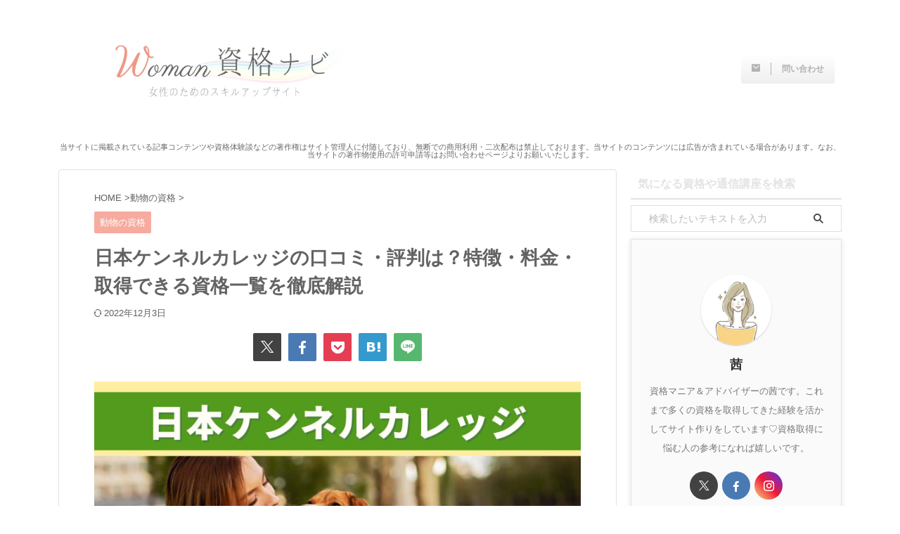

--- FILE ---
content_type: text/html; charset=UTF-8
request_url: https://woman-shikaku.jp/entry/japan-kennel-college-hyoban/
body_size: 34002
content:
<!DOCTYPE html><html lang="ja" xmlns:fb="https://www.facebook.com/2008/fbml" xmlns:addthis="https://www.addthis.com/help/api-spec"  class="s-navi-search-overlay  toc-style-timeline-count"> <!--<![endif]--><head prefix="og: http://ogp.me/ns# fb: http://ogp.me/ns/fb# article: http://ogp.me/ns/article#"><meta charset="UTF-8" ><meta name="viewport" content="width=device-width,initial-scale=1.0,user-scalable=no,viewport-fit=cover"><meta name="format-detection" content="telephone=no" ><meta name="referrer" content="no-referrer-when-downgrade"/><link rel="alternate" type="application/rss+xml" title="Woman資格ナビ～女性のためのスキルアップサイト～ RSS Feed" href="https://woman-shikaku.jp/feed/" /><link rel="pingback" href="https://woman-shikaku.jp/xmlrpc.php" > <!--[if lt IE 9]> <script src="https://woman-shikaku.jp/wp-content/themes/affinger/js/html5shiv.js"></script> <![endif]--><meta name='robots' content='max-image-preview:large' /> <script>MathJax = {
  tex: {
    inlineMath: [['$','$'],['\\(','\\)']], 
    processEscapes: true
  },
  options: {
    ignoreHtmlClass: 'tex2jax_ignore|editor-rich-text'
  }
};</script> <link media="all" href="https://woman-shikaku.jp/wp-content/cache/autoptimize/css/autoptimize_96e10e87a222d2d162f648b5a098d00a.css" rel="stylesheet"><title>日本ケンネルカレッジの口コミ・評判は？特徴・料金・取得できる資格一覧を徹底解説</title><link rel='dns-prefetch' href='//widgetlogic.org' /><link rel='dns-prefetch' href='//cdn.jsdelivr.net' /><link rel='dns-prefetch' href='//s7.addthis.com' /><link rel="alternate" title="oEmbed (JSON)" type="application/json+oembed" href="https://woman-shikaku.jp/wp-json/oembed/1.0/embed?url=https%3A%2F%2Fwoman-shikaku.jp%2Fentry%2Fjapan-kennel-college-hyoban%2F" /><link rel="alternate" title="oEmbed (XML)" type="text/xml+oembed" href="https://woman-shikaku.jp/wp-json/oembed/1.0/embed?url=https%3A%2F%2Fwoman-shikaku.jp%2Fentry%2Fjapan-kennel-college-hyoban%2F&#038;format=xml" /> <!--noptimize--><script id="woman-ready">
			window.advanced_ads_ready=function(e,a){a=a||"complete";var d=function(e){return"interactive"===a?"loading"!==e:"complete"===e};d(document.readyState)?e():document.addEventListener("readystatechange",(function(a){d(a.target.readyState)&&e()}),{once:"interactive"===a})},window.advanced_ads_ready_queue=window.advanced_ads_ready_queue||[];		</script>
		<!--/noptimize--><link rel='stylesheet' id='fonts-googleapis-roboto400-css' href='//fonts.googleapis.com/css2?family=Roboto%3Awght%40400&#038;display=swap&#038;ver=6.9' type='text/css' media='all' /><link rel='stylesheet' id='single-css' href='https://woman-shikaku.jp/wp-content/themes/affinger/st-rankcss.php' type='text/css' media='all' /><link rel='stylesheet' id='st-themecss-css' href='https://woman-shikaku.jp/wp-content/themes/affinger/st-themecss-loader.php?ver=6.9' type='text/css' media='all' /> <script type="text/javascript" src="https://woman-shikaku.jp/wp-includes/js/jquery/jquery.min.js?ver=3.7.1" id="jquery-core-js"></script> <script type="text/javascript" id="wpdm-frontjs-js-extra">var wpdm_url = {"home":"https://woman-shikaku.jp/","site":"https://woman-shikaku.jp/","ajax":"https://woman-shikaku.jp/wp-admin/admin-ajax.php"};
var wpdm_js = {"spinner":"\u003Ci class=\"wpdm-icon wpdm-sun wpdm-spin\"\u003E\u003C/i\u003E","client_id":"cf77bf35b4534660b064a8375003678c"};
var wpdm_strings = {"pass_var":"\u30d1\u30b9\u30ef\u30fc\u30c9\u78ba\u8a8d\u5b8c\u4e86 !","pass_var_q":"\u30c0\u30a6\u30f3\u30ed\u30fc\u30c9\u3092\u958b\u59cb\u3059\u308b\u306b\u306f\u3001\u6b21\u306e\u30dc\u30bf\u30f3\u3092\u30af\u30ea\u30c3\u30af\u3057\u3066\u304f\u3060\u3055\u3044\u3002","start_dl":"\u30c0\u30a6\u30f3\u30ed\u30fc\u30c9\u958b\u59cb"};
//# sourceURL=wpdm-frontjs-js-extra</script> <script type="text/javascript" id="track-the-click-js-extra">var ajax_var = {"nonce":"6a6a1a28cf"};
var ttc_data = {"proBeacon":""};
//# sourceURL=track-the-click-js-extra</script> <script type="text/javascript" src="https://woman-shikaku.jp/wp-content/cache/autoptimize/js/autoptimize_single_1f808e5c4bb2c221000f265d72cdb923.js?ver=0.4.0" id="track-the-click-js" data-noptimize="true" data-no-optimize="1"></script> <script type="text/javascript" id="track-the-click-js-after" data-noptimize="true" data-no-optimize="1">function getHomeURL() {return "https://woman-shikaku.jp";}
function getPostID() {return 27413;}
function showClickCounts() {return false;}

//# sourceURL=track-the-click-js-after</script> <link rel="https://api.w.org/" href="https://woman-shikaku.jp/wp-json/" /><link rel="alternate" title="JSON" type="application/json" href="https://woman-shikaku.jp/wp-json/wp/v2/posts/27413" /><link rel='shortlink' href='https://woman-shikaku.jp/?p=27413' /><meta name="robots" content="index, follow" /><meta name="keywords" content="日本ケンネルカレッジ特徴,日本ケンネルカレッジ料金,日本ケンネルカレッジ口コミ,日本ケンネルカレッジ評判"><meta name="description" content="私たちにたくさんの癒しをくれるペットたち。そんなペットたちのことをより深く知り、適切なケアを行うために、ペット専門の資格取得を目指せる通信講座がいま注目されています。今回は、日本ケンネルカレッジの特徴、料金、口コミ・評判について解説。"><meta name="thumbnail" content="https://woman-shikaku.jp/wp-content/uploads/2022/09/japan-kennel-college-hyoban.jpg"><meta name="google-site-verification" content="xAsU_OAvlO2TlUojsXA3A8_ZFwCIAGHgqoC_L0PPp8c" /><meta name="referrer" content="no-referrer-when-downgrade"/> <script type="text/javascript">(function(c,l,a,r,i,t,y){
        c[a]=c[a]||function(){(c[a].q=c[a].q||[]).push(arguments)};
        t=l.createElement(r);t.async=1;t.src="https://www.clarity.ms/tag/"+i;
        y=l.getElementsByTagName(r)[0];y.parentNode.insertBefore(t,y);
    })(window, document, "clarity", "script", "buq1ab8dci");</script> <script async src="https://pagead2.googlesyndication.com/pagead/js/adsbygoogle.js?client=ca-pub-1680686033556986"
     crossorigin="anonymous"></script> <link rel="canonical" href="https://woman-shikaku.jp/entry/japan-kennel-college-hyoban/" /><link rel="icon" href="https://woman-shikaku.jp/wp-content/uploads/2018/10/cropped-W-32x32.jpg" sizes="32x32" /><link rel="icon" href="https://woman-shikaku.jp/wp-content/uploads/2018/10/cropped-W-192x192.jpg" sizes="192x192" /><link rel="apple-touch-icon" href="https://woman-shikaku.jp/wp-content/uploads/2018/10/cropped-W-180x180.jpg" /><meta name="msapplication-TileImage" content="https://woman-shikaku.jp/wp-content/uploads/2018/10/cropped-W-270x270.jpg" /><meta name="generator" content="WordPress Download Manager 3.3.46" /><meta property="og:type" content="article"><meta property="og:title" content="日本ケンネルカレッジの口コミ・評判は？特徴・料金・取得できる資格一覧を徹底解説"><meta property="og:url" content="https://woman-shikaku.jp/entry/japan-kennel-college-hyoban/"><meta property="og:description" content="人生のパートナーとして、大切な家族の一員として、私たちにたくさんの癒しをくれるペットたち。 言葉を話 ..."><meta property="og:site_name" content="Woman資格ナビ～女性のためのスキルアップサイト～"><meta property="og:image" content="https://woman-shikaku.jp/wp-content/uploads/2022/09/japan-kennel-college-hyoban.jpg"><meta property="article:published_time" content="2022-09-22T08:12:10+09:00" /><meta property="article:author" content="aru" /><meta name="twitter:card" content="summary_large_image"><meta name="twitter:site" content="@woman_shikaku"><meta name="twitter:title" content="日本ケンネルカレッジの口コミ・評判は？特徴・料金・取得できる資格一覧を徹底解説"><meta name="twitter:description" content="人生のパートナーとして、大切な家族の一員として、私たちにたくさんの癒しをくれるペットたち。 言葉を話 ..."><meta name="twitter:image" content="https://woman-shikaku.jp/wp-content/uploads/2022/09/japan-kennel-college-hyoban.jpg">  <script>(function (window, document, $, undefined) {
		'use strict';

		var SlideBox = (function () {
			/**
			 * @param $element
			 *
			 * @constructor
			 */
			function SlideBox($element) {
				this._$element = $element;
			}

			SlideBox.prototype.$content = function () {
				return this._$element.find('[data-st-slidebox-content]');
			};

			SlideBox.prototype.$toggle = function () {
				return this._$element.find('[data-st-slidebox-toggle]');
			};

			SlideBox.prototype.$icon = function () {
				return this._$element.find('[data-st-slidebox-icon]');
			};

			SlideBox.prototype.$text = function () {
				return this._$element.find('[data-st-slidebox-text]');
			};

			SlideBox.prototype.is_expanded = function () {
				return !!(this._$element.filter('[data-st-slidebox-expanded="true"]').length);
			};

			SlideBox.prototype.expand = function () {
				var self = this;

				this.$content().slideDown()
					.promise()
					.then(function () {
						var $icon = self.$icon();
						var $text = self.$text();

						$icon.removeClass($icon.attr('data-st-slidebox-icon-collapsed'))
							.addClass($icon.attr('data-st-slidebox-icon-expanded'))

						$text.text($text.attr('data-st-slidebox-text-expanded'))

						self._$element.removeClass('is-collapsed')
							.addClass('is-expanded');

						self._$element.attr('data-st-slidebox-expanded', 'true');
					});
			};

			SlideBox.prototype.collapse = function () {
				var self = this;

				this.$content().slideUp()
					.promise()
					.then(function () {
						var $icon = self.$icon();
						var $text = self.$text();

						$icon.removeClass($icon.attr('data-st-slidebox-icon-expanded'))
							.addClass($icon.attr('data-st-slidebox-icon-collapsed'))

						$text.text($text.attr('data-st-slidebox-text-collapsed'))

						self._$element.removeClass('is-expanded')
							.addClass('is-collapsed');

						self._$element.attr('data-st-slidebox-expanded', 'false');
					});
			};

			SlideBox.prototype.toggle = function () {
				if (this.is_expanded()) {
					this.collapse();
				} else {
					this.expand();
				}
			};

			SlideBox.prototype.add_event_listeners = function () {
				var self = this;

				this.$toggle().on('click', function (event) {
					self.toggle();
				});
			};

			SlideBox.prototype.initialize = function () {
				this.add_event_listeners();
			};

			return SlideBox;
		}());

		function on_ready() {
			var slideBoxes = [];

			$('[data-st-slidebox]').each(function () {
				var $element = $(this);
				var slideBox = new SlideBox($element);

				slideBoxes.push(slideBox);

				slideBox.initialize();
			});

			return slideBoxes;
		}

		$(on_ready);
	}(window, window.document, jQuery));</script> <script>(function (window, document, $, undefined) {
			'use strict';

			$(function(){
			$('.post h2:not([class^="is-style-st-heading-custom-"]):not([class*=" is-style-st-heading-custom-"]):not(.st-css-no2) , .h2modoki').wrapInner('<span class="st-dash-design"></span>');
			})
		}(window, window.document, jQuery));</script> <script>(function (window, document, $, undefined) {
		'use strict';

		$(function(){
			/* 第一階層のみの目次にクラスを挿入 */
			$("#toc_container:not(:has(ul ul))").addClass("only-toc");
			/* アコーディオンメニュー内のカテゴリーにクラス追加 */
			$(".st-ac-box ul:has(.cat-item)").each(function(){
				$(this).addClass("st-ac-cat");
			});
		});
	}(window, window.document, jQuery));</script> <script>(function (window, document, $, undefined) {
		'use strict';

		$(function(){
							$( '.post h4:not([class^="is-style-st-heading-custom-"]):not([class*=" is-style-st-heading-custom-"]):not(.st-css-no):not(.st-matome):not(.rankh4):not(#reply-title):not(.point)' ).wrap( '<div class="st-h4husen-shadow"></div>' );
				$( '.h4modoki' ).wrap( '<div class="st-h4husen-shadow"></div>' );
									$('.st-star').parent('.rankh4').css('padding-bottom','5px'); // スターがある場合のランキング見出し調整
		});
	}(window, window.document, jQuery));</script> <script>(function (window, document, $, undefined) {
			'use strict';

			$(function() {
				$('.is-style-st-paragraph-kaiwa').wrapInner('<span class="st-paragraph-kaiwa-text">');
			});
		}(window, window.document, jQuery));</script> <script>(function (window, document, $, undefined) {
			'use strict';

			$(function() {
				$('.is-style-st-paragraph-kaiwa-b').wrapInner('<span class="st-paragraph-kaiwa-text">');
			});
		}(window, window.document, jQuery));</script> <script>/* Gutenbergスタイルを調整 */
	(function (window, document, $, undefined) {
		'use strict';

		$(function() {
			$( '[class^="is-style-st-paragraph-"],[class*=" is-style-st-paragraph-"]' ).wrapInner( '<span class="st-noflex"></span>' );
		});
	}(window, window.document, jQuery));</script> </head><body ontouchstart="" class="wp-singular post-template-default single single-post postid-27413 single-format-standard wp-theme-affinger wp-child-theme-affinger-child st-af single-cat-191 not-front-page aa-prefix-woman-" ><div id="st-ami"><div id="wrapper" class="" ontouchstart=""><div id="wrapper-in"><header id=""><div id="header-full"><div id="headbox-bg-fixed"><div id="headbox-bg"><div id="headbox"><nav id="s-navi" class="pcnone" data-st-nav data-st-nav-type="normal"><dl class="acordion is-active" data-st-nav-primary><dt class="trigger"><p class="acordion_button"><span class="op op-menu"><i class="st-fa st-svg-menu"></i></span></p><div id="st-mobile-logo"></div></dt><dd class="acordion_tree"><div class="acordion_tree_content"><div class="menu-%e3%83%98%e3%83%83%e3%83%80%e3%83%bc%e3%83%a1%e3%83%8b%e3%83%a5%e3%83%bc-container"><ul id="menu-%e3%83%98%e3%83%83%e3%83%80%e3%83%bc%e3%83%a1%e3%83%8b%e3%83%a5%e3%83%bc" class="menu"><li id="menu-item-10294" class="menu-item menu-item-type-taxonomy menu-item-object-category menu-item-has-children menu-item-10294"><a href="https://woman-shikaku.jp/entry/category/web/"><span class="menu-item-label">IT・Webの資格</span></a><ul class="sub-menu"><li id="menu-item-10301" class="menu-item menu-item-type-taxonomy menu-item-object-category menu-item-10301"><a href="https://woman-shikaku.jp/entry/category/web/itpass/"><span class="menu-item-label">ITパスポート</span></a></li></ul></li><li id="menu-item-10295" class="menu-item menu-item-type-taxonomy menu-item-object-category menu-item-has-children menu-item-10295"><a href="https://woman-shikaku.jp/entry/category/business/"><span class="menu-item-label">ビジネスの資格</span></a><ul class="sub-menu"><li id="menu-item-10302" class="menu-item menu-item-type-taxonomy menu-item-object-category menu-item-10302"><a href="https://woman-shikaku.jp/entry/category/business/businesskaikei/"><span class="menu-item-label">ビジネス会計検定試験®</span></a></li><li id="menu-item-10303" class="menu-item menu-item-type-taxonomy menu-item-object-category menu-item-10303"><a href="https://woman-shikaku.jp/entry/category/business/businesshoumu/"><span class="menu-item-label">ビジネス実務法務検定試験®</span></a></li><li id="menu-item-10304" class="menu-item menu-item-type-taxonomy menu-item-object-category menu-item-10304"><a href="https://woman-shikaku.jp/entry/category/business/chizaikentei/"><span class="menu-item-label">知的財産管理技能検定</span></a></li><li id="menu-item-10305" class="menu-item menu-item-type-taxonomy menu-item-object-category menu-item-10305"><a href="https://woman-shikaku.jp/entry/category/business/syaroushi/"><span class="menu-item-label">社会保険労務士</span></a></li><li id="menu-item-10306" class="menu-item menu-item-type-taxonomy menu-item-object-category menu-item-10306"><a href="https://woman-shikaku.jp/entry/category/business/hisyokentei/"><span class="menu-item-label">秘書検定</span></a></li><li id="menu-item-10307" class="menu-item menu-item-type-taxonomy menu-item-object-category menu-item-10307"><a href="https://woman-shikaku.jp/entry/category/business/boki/"><span class="menu-item-label">簿記検定</span></a></li></ul></li><li id="menu-item-10296" class="menu-item menu-item-type-taxonomy menu-item-object-category menu-item-has-children menu-item-10296"><a href="https://woman-shikaku.jp/entry/category/medical/"><span class="menu-item-label">医療・福祉の資格</span></a><ul class="sub-menu"><li id="menu-item-10308" class="menu-item menu-item-type-taxonomy menu-item-object-category menu-item-10308"><a href="https://woman-shikaku.jp/entry/category/medical/iryojimu/"><span class="menu-item-label">医療事務</span></a></li><li id="menu-item-10309" class="menu-item menu-item-type-taxonomy menu-item-object-category menu-item-10309"><a href="https://woman-shikaku.jp/entry/category/medical/nintisyoukaijoshi/"><span class="menu-item-label">認知症介助士</span></a></li></ul></li><li id="menu-item-10297" class="menu-item menu-item-type-taxonomy menu-item-object-category menu-item-has-children menu-item-10297"><a href="https://woman-shikaku.jp/entry/category/mental/"><span class="menu-item-label">心理学の資格</span></a><ul class="sub-menu"><li id="menu-item-10310" class="menu-item menu-item-type-taxonomy menu-item-object-category menu-item-10310"><a href="https://woman-shikaku.jp/entry/category/mental/mentalcaresinrisi/"><span class="menu-item-label">メンタルケア心理士(こころ検定)</span></a></li><li id="menu-item-10311" class="menu-item menu-item-type-taxonomy menu-item-object-category menu-item-10311"><a href="https://woman-shikaku.jp/entry/category/mental/koudoushinri/"><span class="menu-item-label">行動心理</span></a></li></ul></li><li id="menu-item-10298" class="menu-item menu-item-type-taxonomy menu-item-object-category menu-item-has-children menu-item-10298"><a href="https://woman-shikaku.jp/entry/category/beauty/"><span class="menu-item-label">美容・健康の資格</span></a><ul class="sub-menu"><li id="menu-item-10312" class="menu-item menu-item-type-taxonomy menu-item-object-category menu-item-10312"><a href="https://woman-shikaku.jp/entry/category/beauty/skincare/"><span class="menu-item-label">スキンケア・コスメ</span></a></li><li id="menu-item-10313" class="menu-item menu-item-type-taxonomy menu-item-object-category menu-item-10313"><a href="https://woman-shikaku.jp/entry/category/beauty/fastening/"><span class="menu-item-label">ファスティング（断食）</span></a></li><li id="menu-item-10314" class="menu-item menu-item-type-taxonomy menu-item-object-category menu-item-10314"><a href="https://woman-shikaku.jp/entry/category/beauty/sleep/"><span class="menu-item-label">睡眠</span></a></li></ul></li><li id="menu-item-10299" class="menu-item menu-item-type-taxonomy menu-item-object-category menu-item-has-children menu-item-10299"><a href="https://woman-shikaku.jp/entry/category/art/"><span class="menu-item-label">趣味の資格</span></a><ul class="sub-menu"><li id="menu-item-10315" class="menu-item menu-item-type-taxonomy menu-item-object-category menu-item-10315"><a href="https://woman-shikaku.jp/entry/category/art/icingcookies/"><span class="menu-item-label">アイシングクッキー</span></a></li><li id="menu-item-10316" class="menu-item menu-item-type-taxonomy menu-item-object-category menu-item-10316"><a href="https://woman-shikaku.jp/entry/category/art/wrapping/"><span class="menu-item-label">ラッピング</span></a></li><li id="menu-item-10317" class="menu-item menu-item-type-taxonomy menu-item-object-category menu-item-10317"><a href="https://woman-shikaku.jp/entry/category/art/color/"><span class="menu-item-label">色彩（カラー）</span></a></li></ul></li><li id="menu-item-10300" class="menu-item menu-item-type-taxonomy menu-item-object-category menu-item-has-children menu-item-10300"><a href="https://woman-shikaku.jp/entry/category/food/"><span class="menu-item-label">食の資格</span></a><ul class="sub-menu"><li id="menu-item-10318" class="menu-item menu-item-type-taxonomy menu-item-object-category menu-item-10318"><a href="https://woman-shikaku.jp/entry/category/food/sportsfood/"><span class="menu-item-label">スポーツフード</span></a></li><li id="menu-item-10319" class="menu-item menu-item-type-taxonomy menu-item-object-category menu-item-10319"><a href="https://woman-shikaku.jp/entry/category/food/tea/"><span class="menu-item-label">紅茶</span></a></li><li id="menu-item-10320" class="menu-item menu-item-type-taxonomy menu-item-object-category menu-item-10320"><a href="https://woman-shikaku.jp/entry/category/food/yakuzen/"><span class="menu-item-label">薬膳漢方</span></a></li><li id="menu-item-10321" class="menu-item menu-item-type-taxonomy menu-item-object-category menu-item-10321"><a href="https://woman-shikaku.jp/entry/category/food/vege/"><span class="menu-item-label">野菜・果物</span></a></li></ul></li><li id="menu-item-10325" class="menu-item menu-item-type-taxonomy menu-item-object-category menu-item-10325"><a href="https://woman-shikaku.jp/entry/category/feature/"><span class="menu-item-label">特集</span></a></li></ul></div><div class="clear"></div></div></dd></dl></nav><div id="header-l"><div id="st-text-logo"><p class="sitename sitename-only"><a href="https://woman-shikaku.jp/"> <img class="sitename-only-img" src="http://woman-shikaku.jp/wp-content/uploads/2021/09/womanlogotop.jpg" width="1500" height="500" alt="Woman資格ナビ～女性のためのスキルアップサイト～"> </a></p></div></div><div id="header-r" class="smanone"><div id="form_widget-2" class="headbox widget_form_widget"><a class="st-formbtnlink" href="https://woman-shikaku.jp/toiawase/"><div class="st-formbtn"><div class="st-originalbtn-l"><span class="btnwebfont"><i class="st-fa st-svg-envelope" aria-hidden="true"></i></span></div><div class="st-originalbtn-r"><span class="originalbtn-bold">問い合わせ</span></div></div> </a></div></div></div></div></div><div id="st-header-top-widgets-box-wrapper"><div id="st-header-top-widgets-box"><div class="st-content-width"><div id="custom_html-11" class="widget_text top-content widget_custom_html"><div class="textwidget custom-html-widget"><p style="color:#444; opacity: 0.8; line-height: 0.75;"><span style="font-size: 75%;">当サイトに掲載されている記事コンテンツや資格体験談などの著作権はサイト管理人に付随しており、無断での商用利用・二次配布は禁止しております。当サイトのコンテンツには広告が含まれている場合があります。なお、当サイトの著作物使用の許可申請等はお問い合わせページよりお願いいたします。</span></p></div></div></div></div></div><div id="gazou-wide"><div id="st-headerbox"><div id="st-header"></div></div></div></div></header><div id="content-w"><div id="st-header-post-under-box" class="st-header-post-no-data "
 style=""><div class="st-dark-cover"></div></div><div id="content" class="clearfix"><div id="contentInner"><main><article><div id="post-27413" class="st-post post-27413 post type-post status-publish format-standard has-post-thumbnail hentry category-animal tag-202"><div
 id="breadcrumb"><ol itemscope itemtype="http://schema.org/BreadcrumbList"><li itemprop="itemListElement" itemscope itemtype="http://schema.org/ListItem"> <a href="https://woman-shikaku.jp" itemprop="item"> <span itemprop="name">HOME</span> </a> &gt;<meta itemprop="position" content="1"/></li><li itemprop="itemListElement" itemscope itemtype="http://schema.org/ListItem"> <a href="https://woman-shikaku.jp/entry/category/animal/" itemprop="item"> <span
 itemprop="name">動物の資格</span> </a> &gt;<meta itemprop="position" content="2"/></li></ol></div><p class="st-catgroup"> <a href="https://woman-shikaku.jp/entry/category/animal/" title="View all posts in 動物の資格" rel="category tag"><span class="catname st-catid191">動物の資格</span></a></p><h1 class="entry-title">日本ケンネルカレッジの口コミ・評判は？特徴・料金・取得できる資格一覧を徹底解説</h1><div class="blogbox "><p><span class="kdate "> <i class="st-fa st-svg-refresh"></i><time class="updated" datetime="2022-12-03T07:54:11+0900">2022年12月3日</time> </span></p></div><div class="st-sns-top"><div class="sns st-sns-singular"><ul class="clearfix"><li class="twitter"> <a rel="nofollow" onclick="window.open('//twitter.com/intent/tweet?url=https%3A%2F%2Fwoman-shikaku.jp%2Fentry%2Fjapan-kennel-college-hyoban%2F&hashtags=woman資格ナビ&text=%E6%97%A5%E6%9C%AC%E3%82%B1%E3%83%B3%E3%83%8D%E3%83%AB%E3%82%AB%E3%83%AC%E3%83%83%E3%82%B8%E3%81%AE%E5%8F%A3%E3%82%B3%E3%83%9F%E3%83%BB%E8%A9%95%E5%88%A4%E3%81%AF%EF%BC%9F%E7%89%B9%E5%BE%B4%E3%83%BB%E6%96%99%E9%87%91%E3%83%BB%E5%8F%96%E5%BE%97%E3%81%A7%E3%81%8D%E3%82%8B%E8%B3%87%E6%A0%BC%E4%B8%80%E8%A6%A7%E3%82%92%E5%BE%B9%E5%BA%95%E8%A7%A3%E8%AA%AC&via=woman_shikaku&tw_p=tweetbutton', '', 'width=500,height=450'); return false;" title="twitter"><i class="st-fa st-svg-twitter"></i><span class="snstext " >Post</span></a></li><li class="facebook"> <a href="//www.facebook.com/sharer.php?src=bm&u=https%3A%2F%2Fwoman-shikaku.jp%2Fentry%2Fjapan-kennel-college-hyoban%2F&t=%E6%97%A5%E6%9C%AC%E3%82%B1%E3%83%B3%E3%83%8D%E3%83%AB%E3%82%AB%E3%83%AC%E3%83%83%E3%82%B8%E3%81%AE%E5%8F%A3%E3%82%B3%E3%83%9F%E3%83%BB%E8%A9%95%E5%88%A4%E3%81%AF%EF%BC%9F%E7%89%B9%E5%BE%B4%E3%83%BB%E6%96%99%E9%87%91%E3%83%BB%E5%8F%96%E5%BE%97%E3%81%A7%E3%81%8D%E3%82%8B%E8%B3%87%E6%A0%BC%E4%B8%80%E8%A6%A7%E3%82%92%E5%BE%B9%E5%BA%95%E8%A7%A3%E8%AA%AC" target="_blank" rel="nofollow noopener" title="facebook"><i class="st-fa st-svg-facebook"></i><span class="snstext " >Share</span> </a></li><li class="pocket"> <a rel="nofollow" onclick="window.open('//getpocket.com/edit?url=https%3A%2F%2Fwoman-shikaku.jp%2Fentry%2Fjapan-kennel-college-hyoban%2F&title=%E6%97%A5%E6%9C%AC%E3%82%B1%E3%83%B3%E3%83%8D%E3%83%AB%E3%82%AB%E3%83%AC%E3%83%83%E3%82%B8%E3%81%AE%E5%8F%A3%E3%82%B3%E3%83%9F%E3%83%BB%E8%A9%95%E5%88%A4%E3%81%AF%EF%BC%9F%E7%89%B9%E5%BE%B4%E3%83%BB%E6%96%99%E9%87%91%E3%83%BB%E5%8F%96%E5%BE%97%E3%81%A7%E3%81%8D%E3%82%8B%E8%B3%87%E6%A0%BC%E4%B8%80%E8%A6%A7%E3%82%92%E5%BE%B9%E5%BA%95%E8%A7%A3%E8%AA%AC', '', 'width=500,height=350'); return false;" title="pocket"><i class="st-fa st-svg-get-pocket"></i><span class="snstext " >Pocket</span></a></li><li class="hatebu"> <a href="//b.hatena.ne.jp/entry/https://woman-shikaku.jp/entry/japan-kennel-college-hyoban/" class="hatena-bookmark-button" data-hatena-bookmark-layout="simple" title="日本ケンネルカレッジの口コミ・評判は？特徴・料金・取得できる資格一覧を徹底解説" rel="nofollow" title="hatenabookmark"><i class="st-fa st-svg-hateb"></i><span class="snstext " >Hatena</span> </a><script type="text/javascript" src="//b.st-hatena.com/js/bookmark_button.js" charset="utf-8" async="async"></script> </li><li class="line"> <a href="//line.me/R/msg/text/?%E6%97%A5%E6%9C%AC%E3%82%B1%E3%83%B3%E3%83%8D%E3%83%AB%E3%82%AB%E3%83%AC%E3%83%83%E3%82%B8%E3%81%AE%E5%8F%A3%E3%82%B3%E3%83%9F%E3%83%BB%E8%A9%95%E5%88%A4%E3%81%AF%EF%BC%9F%E7%89%B9%E5%BE%B4%E3%83%BB%E6%96%99%E9%87%91%E3%83%BB%E5%8F%96%E5%BE%97%E3%81%A7%E3%81%8D%E3%82%8B%E8%B3%87%E6%A0%BC%E4%B8%80%E8%A6%A7%E3%82%92%E5%BE%B9%E5%BA%95%E8%A7%A3%E8%AA%AC%0Ahttps%3A%2F%2Fwoman-shikaku.jp%2Fentry%2Fjapan-kennel-college-hyoban%2F" target="_blank" rel="nofollow noopener" title="line"><i class="st-fa st-svg-line" aria-hidden="true"></i><span class="snstext" >LINE</span></a></li></ul></div></div><div class="mainbox"><div id="nocopy" ><div class=" st-eyecatch-under"> <img width="1920" height="1080" src="https://woman-shikaku.jp/wp-content/uploads/2022/09/japan-kennel-college-hyoban.jpg" class="attachment-full size-full wp-post-image" alt="日本ケンネルカレッジの口コミ・評判" decoding="async" fetchpriority="high" srcset="https://woman-shikaku.jp/wp-content/uploads/2022/09/japan-kennel-college-hyoban.jpg 1920w, https://woman-shikaku.jp/wp-content/uploads/2022/09/japan-kennel-college-hyoban-350x197.jpg 350w, https://woman-shikaku.jp/wp-content/uploads/2022/09/japan-kennel-college-hyoban-768x432.jpg 768w, https://woman-shikaku.jp/wp-content/uploads/2022/09/japan-kennel-college-hyoban-1536x864.jpg 1536w" sizes="(max-width: 1920px) 100vw, 1920px" /></div><div class="entry-content"><div class="at-above-post addthis_tool" data-url="https://woman-shikaku.jp/entry/japan-kennel-college-hyoban/"></div><p><span class="st-mymarker-s">人生のパートナー</span>として、<span class="st-mymarker-s">大切な家族の一員</span>として、私たちにたくさんの癒しをくれるペットたち。</p><p>言葉を話すことができない生き物だからこそ、普段から様子を気に掛け、愛情を持って接してあげる必要があります。</p><p>そんなペットたちのことをより深く知り、適切なケアを行うために、いま注目されているのが<span class="st-mymarker-s">ペット専門の資格取得を目指せる通信講座</span>。</p><p>今回は、その中から<span class="hutoaka">日本ケンネルカレッジ</span>に焦点を当て、</p><div class="st-mybox st-mybox-class" style="background:#f3f3f3;border-color:#BDBDBD;border-width:0px;border-radius:5px;margin: 25px 0 25px 0;"><div class="st-in-mybox"><ul><li>日本ケンネルカレッジの特徴</li><li>日本ケンネルカレッジの料金</li><li>日本ケンネルカレッジの口コミ・評判</li></ul></div></div><p>の3点について解説。</p><div class="st-kaiwa-box clearfix kaiwaicon1"><div class="st-kaiwa-face"><img decoding="async" src="http://woman-shikaku.jp/wp-content/uploads/2018/01/akane.jpg" alt="管理人・茜" width="100" height="100"><div class="st-kaiwa-face-name">管理人・茜</div></div><div class="st-kaiwa-area"><div class="st-kaiwa-hukidashi">動物に関わる資格を取得したいと考えている方は、ぜひチェックしてみてくださいね。</div></div></div><p style="text-align: center;">おすすめはたのまな！</p><p style="text-align: center;"><div class="woman-_3" id="woman-2845566621"><div class="yellowbox"><p style="font-size: 120%; color: #ff0000; font-weight: bold; margin-bottom: 8px;">イチオシ！通信講座はこちら</p><p><strong>1位：</strong><a href="https://c.affitch.com/?ref=Y4V3W5RRTF5M&amp;source=woman" target="_blank" rel="nofollow noopener">ラーキャリ<br /> </a>【最短3週間で資格取得！受験生に寄り添う学習支援が充実】<br /> → <a href="https://woman-shikaku.jp/entry/learcaree-kutikomi/" target="_blank" rel="noopener">ラーキャリの詳しい説明はこちら</a></p><p style="font-size: 110%; margin-bottom: 10px;"><strong>2位：</strong><a href="https://px.a8.net/svt/ejp?a8mat=3H5OPJ+F2ZU8A+4N6C+5YJRM" target="_blank" rel="nofollow noopener">SARAスクールジャパン<br /> </a>【女性のための通信講座！資格美人を目指すなら】<br /> → <a href="https://woman-shikaku.jp/entry/akuhyo-sara/" target="_blank" rel="noopener">詳細はこちら</a></p><p style="font-size: 110%; margin-bottom: 10px;"><strong>3位：</strong><a href="https://px.a8.net/svt/ejp?a8mat=3BDPQT+8GUNYY+3WUK+5YRHE" target="_blank" rel="nofollow noopener">生涯学習のユーキャン<br /> </a>【取り扱い講座全150種類以上！国家資格から趣味講座まで】<br /> → <a href="https://woman-shikaku.jp/entry/ucan-zasetu/" target="_blank" rel="noopener">詳細はこちら</a></p></div></div><div class="st-h-ad"><script async src="https://pagead2.googlesyndication.com/pagead/js/adsbygoogle.js?client=ca-pub-1680686033556986"
     crossorigin="anonymous"></script>  <ins class="adsbygoogle"
 style="display:block"
 data-ad-client="ca-pub-1680686033556986"
 data-ad-slot="7388578388"
 data-ad-format="auto"
 data-full-width-responsive="true"></ins> <script>(adsbygoogle = window.adsbygoogle || []).push({});</script></div><h2>日本ケンネルカレッジの特徴</h2><p><img decoding="async" class="size-medium wp-image-27428 aligncenter" src="http://woman-shikaku.jp/wp-content/uploads/2022/09/pexels-christian-domingues-731022-350x233.jpg" alt="" width="350" height="233" srcset="https://woman-shikaku.jp/wp-content/uploads/2022/09/pexels-christian-domingues-731022-350x233.jpg 350w, https://woman-shikaku.jp/wp-content/uploads/2022/09/pexels-christian-domingues-731022-768x512.jpg 768w, https://woman-shikaku.jp/wp-content/uploads/2022/09/pexels-christian-domingues-731022-1536x1024.jpg 1536w, https://woman-shikaku.jp/wp-content/uploads/2022/09/pexels-christian-domingues-731022-2048x1365.jpg 2048w" sizes="(max-width: 350px) 100vw, 350px" /></p><p>まず、日本ケンネルカレッジの特徴からご紹介。</p><p>本カレッジの特徴は、<span class="st-mymarker-s">以下の5点</span>が挙げられます。</p><div class="st-mybox  has-title st-mybox-class" style="background:#FFFDE7;border-color:#FFD54F;border-width:2px;border-radius:5px;margin: 25px 0 25px 0;"><p class="st-mybox-title" style="color:#FFD54F;font-weight:bold;text-shadow: #fff 3px 0px 0px, #fff 2.83487px 0.981584px 0px, #fff 2.35766px 1.85511px 0px, #fff 1.62091px 2.52441px 0px, #fff 0.705713px 2.91581px 0px, #fff -0.287171px 2.98622px 0px, #fff -1.24844px 2.72789px 0px, #fff -2.07227px 2.16926px 0px, #fff -2.66798px 1.37182px 0px, #fff -2.96998px 0.42336px 0px, #fff -2.94502px -0.571704px 0px, #fff -2.59586px -1.50383px 0px, #fff -1.96093px -2.27041px 0px, #fff -1.11013px -2.78704px 0px, #fff -0.137119px -2.99686px 0px, #fff 0.850987px -2.87677px 0px, #fff 1.74541px -2.43999px 0px, #fff 2.44769px -1.73459px 0px, #fff 2.88051px -0.838246px 0px;background: linear-gradient(0deg,#FFFDE7 0%,#FFFDE7 55%,rgba(0,0,0,0) 55%,rgba(0,0,0,0) 100%);"><i class="st-fa fa-check-circle st-css-no" aria-hidden="true"></i>ポイント</p><div class="st-in-mybox"><ul><li>4コース17講座から選択可能</li><li>独自の教育カリキュラム</li><li>充実した添削・学習フォロー</li><li>8つの教育施設・団体・機構が徹底サポート</li><li>技術を磨ける実技スクーリング</li></ul></div></div><div class="st-kaiwa-box clearfix kaiwaicon1"><div class="st-kaiwa-face"><img decoding="async" src="http://woman-shikaku.jp/wp-content/uploads/2018/01/akane.jpg" alt="管理人・茜" width="100" height="100"><div class="st-kaiwa-face-name">管理人・茜</div></div><div class="st-kaiwa-area"><div class="st-kaiwa-hukidashi">1つずつ解説していきますね。</div></div></div><h3>4コース17講座から選択可能</h3><p><img decoding="async" class="size-medium wp-image-27419 aligncenter" src="http://woman-shikaku.jp/wp-content/uploads/2022/09/AdobeStock_480921015-350x197.jpeg" alt="" width="350" height="197" srcset="https://woman-shikaku.jp/wp-content/uploads/2022/09/AdobeStock_480921015-350x197.jpeg 350w, https://woman-shikaku.jp/wp-content/uploads/2022/09/AdobeStock_480921015-768x432.jpeg 768w, https://woman-shikaku.jp/wp-content/uploads/2022/09/AdobeStock_480921015-1536x864.jpeg 1536w, https://woman-shikaku.jp/wp-content/uploads/2022/09/AdobeStock_480921015-2048x1152.jpeg 2048w" sizes="(max-width: 350px) 100vw, 350px" /></p><p>日本ケンネルカレッジの特徴の1点目は、<span class="hutoaka">受講内容を4コース17講座から選択可能</span>なこと。</p><div class="st-kaiwa-box clearfix kaiwaicon1"><div class="st-kaiwa-face"><img decoding="async" src="http://woman-shikaku.jp/wp-content/uploads/2018/01/akane.jpg" alt="管理人・茜" width="100" height="100"><div class="st-kaiwa-face-name">管理人・茜</div></div><div class="st-kaiwa-area"><div class="st-kaiwa-hukidashi">以下の表をご覧ください。</div></div></div><table style="border-collapse: collapse; width: 100%; height: 324px;"><tbody><tr style="height: 18px;"><td style="width: 50%; height: 18px; text-align: center; vertical-align: middle;">コース名</td><td style="width: 50%; height: 18px; text-align: center; vertical-align: middle;">講座名</td></tr><tr style="height: 18px;"><td style="width: 50%; height: 36px; text-align: center; vertical-align: middle;" rowspan="2">ベーシックコース<br /> （単科・基礎講座）</td><td style="width: 50%; height: 18px; text-align: center; vertical-align: middle;">ドッグトリマー基礎講座</td></tr><tr style="height: 18px;"><td style="width: 50%; height: 18px; text-align: center; vertical-align: middle;">ドッグトレーナー基礎講座</td></tr><tr style="height: 18px;"><td style="width: 50%; height: 90px; text-align: center; vertical-align: middle;" rowspan="5">プライマリーコース</td><td style="width: 50%; height: 18px; text-align: center; vertical-align: middle;">ディスクドッグトレーナー講座</td></tr><tr style="height: 18px;"><td style="width: 50%; height: 18px; text-align: center; vertical-align: middle;">アジリティトレーナー講座</td></tr><tr style="height: 18px;"><td style="width: 50%; height: 18px; text-align: center; vertical-align: middle;">アジリティトレーナー応用講座</td></tr><tr style="height: 18px;"><td style="width: 50%; height: 18px; text-align: center; vertical-align: middle;">ドッグヘルパー講座</td></tr><tr style="height: 18px;"><td style="width: 50%; height: 18px; text-align: center; vertical-align: middle;">シニアドッグヘルパー講座</td></tr><tr style="height: 18px;"><td style="width: 50%; height: 90px; text-align: center; vertical-align: middle;" rowspan="5">エキスパートコース</td><td style="width: 50%; height: 18px; text-align: center; vertical-align: middle;">ペット看護介護学科</td></tr><tr style="height: 18px;"><td style="width: 50%; height: 18px; text-align: center; vertical-align: middle;">ペット美容学科</td></tr><tr style="height: 18px;"><td style="width: 50%; height: 18px; text-align: center; vertical-align: middle;">ペットトレーニング学科</td></tr><tr style="height: 18px;"><td style="width: 50%; height: 18px; text-align: center; vertical-align: middle;">ペットブリーディング学科</td></tr><tr style="height: 18px;"><td style="width: 50%; height: 18px; text-align: center; vertical-align: middle;">ペットビジネス総合学科</td></tr><tr style="height: 18px;"><td style="width: 50%; height: 90px; text-align: center; vertical-align: middle;" rowspan="5">マスターコース</td><td style="width: 50%; height: 18px; text-align: center; vertical-align: middle;">老犬介護士養成専門講座</td></tr><tr style="height: 18px;"><td style="width: 50%; height: 18px; text-align: center; vertical-align: middle;">動物看護士養成専門講座</td></tr><tr style="height: 18px;"><td style="width: 50%; height: 18px; text-align: center; vertical-align: middle;">ドッグトリマー養成専門講座</td></tr><tr style="height: 18px;"><td style="width: 50%; height: 18px; text-align: center; vertical-align: middle;">ドッグトレーナー養成専門講座</td></tr><tr style="height: 18px;"><td style="width: 50%; height: 18px; text-align: center; vertical-align: middle;">ドッグブリーダー養成専門講座</td></tr></tbody></table><p>それぞれのコースについて簡単に説明しますね。</p><h4>ベーシックコース</h4><p>ベーシックコースには、ドッグトリマーとドッグトレーナーに関する<span class="st-mymarker-s">知識・技術の基礎を固める</span>ための講座があります。</p><p>可愛いワンちゃんたちを始め、動物関連の仕事に就きたいと考える方は多いです。</p><p>私たち人間と同じように、<span class="st-mymarker-s">動物たちも生命を持った存在</span>。</p><p>そのプレッシャーと責任から、自分が本当にトリマーやトレーナーに向いているのかと不安になってしまう場合もあるでしょう。</p><div class="st-kaiwa-box clearfix kaiwaicon1"><div class="st-kaiwa-face"><img decoding="async" src="http://woman-shikaku.jp/wp-content/uploads/2018/01/akane.jpg" alt="管理人・茜" width="100" height="100"><div class="st-kaiwa-face-name">管理人・茜</div></div><div class="st-kaiwa-area"><div class="st-kaiwa-hukidashi">このベーシックコースは、そんな方のために用意されています。</div></div></div><p>トリマーやトレーナーとしての基本を身に付ける中で、その仕事が本当に自分に向いているのかどうかを見極めていきましょう。</p><p>その上で次のステップに行きたいと考える場合は、<span class="st-mymarker-s">マスターコースの講座に進むこともできます</span>よ。</p><h4>プライマリーコース</h4><p>プライマリーコースには、ドッグスポーツや老犬介護についての基礎を学ぶための講座があります。</p><p>フリスビーを空中で華麗にキャッチする「フリスビードッグ」や、様々な障害物をクリアしていく「アジリティドッグ」は、テレビ等でもよく活躍を目にしますよね。</p><p>その姿に憧れを抱く飼い主さんもいらっしゃるかと思いますが、自分たちだけでやるとなるとなかなかにハードルは高いもの。</p><p>本コースのディスクドッグトレーナー講座やアジリティトレーナー講座なら、愛犬と一緒に手軽に始めることができますよ。</p><p>また、本コースには老犬介護について学べる「ドッグヘルパー講座」、「シニアドッグヘルパー講座」も用意されています。</p><div class="st-kaiwa-box clearfix kaiwaicon1"><div class="st-kaiwa-face"><img decoding="async" src="http://woman-shikaku.jp/wp-content/uploads/2018/01/akane.jpg" alt="管理人・茜" width="100" height="100"><div class="st-kaiwa-face-name">管理人・茜</div></div><div class="st-kaiwa-area"><div class="st-kaiwa-hukidashi">犬は、人間よりも遥かに早く年を取っていく存在。</div></div></div><p>愛犬の健康状態を常時チェックし、<span class="st-mymarker-s">万が一のことがあっても適切な対処が取れる</span>こと、老いを迎えた<span class="st-mymarker-s">老犬が過ごしやすい環境作り</span>などを学んでいきます。</p><div class="st-mybox  has-title st-mybox-class" style="background:#fafafa;border-width:0px;border-radius:5px;margin: 25px 0 25px 0;"><p class="st-mybox-title" style="color:#757575;font-weight:bold;text-shadow: #fff 3px 0px 0px, #fff 2.83487px 0.981584px 0px, #fff 2.35766px 1.85511px 0px, #fff 1.62091px 2.52441px 0px, #fff 0.705713px 2.91581px 0px, #fff -0.287171px 2.98622px 0px, #fff -1.24844px 2.72789px 0px, #fff -2.07227px 2.16926px 0px, #fff -2.66798px 1.37182px 0px, #fff -2.96998px 0.42336px 0px, #fff -2.94502px -0.571704px 0px, #fff -2.59586px -1.50383px 0px, #fff -1.96093px -2.27041px 0px, #fff -1.11013px -2.78704px 0px, #fff -0.137119px -2.99686px 0px, #fff 0.850987px -2.87677px 0px, #fff 1.74541px -2.43999px 0px, #fff 2.44769px -1.73459px 0px, #fff 2.88051px -0.838246px 0px;background: linear-gradient(0deg,#fafafa 0%,#fafafa 55%,rgba(0,0,0,0) 55%,rgba(0,0,0,0) 100%);"><i class="st-fa fa-file-text-o st-css-no" aria-hidden="true"></i>関連</p><div class="st-in-mybox"><p><a href="https://woman-shikaku.jp/entry/dgsp-agility/">アジリティトレーナー講座の特徴 口コミ・評判・取得資格</a></p></div></div><h4>エキスパートコース</h4><p>エキスパートコースは、1つの学科で複数の資格取得を目指せるカリキュラム編成が特徴。</p><p>中でも動物看護士は動物たちと関わる上で欠かすことのできない資格であり、5つの学科すべてで取得が目指せるようになっているのが嬉しいですね。</p><p>また、動物看護士は他の動物関連の資格とも相性が良いので、たとえばトリマーなら<span class="st-mymarker-s">美容と健康という両面からワンちゃんをサポート</span>できます。</p><p>ダブルライセンスで関われる仕事の幅をより広げ、動物たちのことをさらに深く知っていきたいですね。</p><h4>マスターコース</h4><p>マスターコースは、1つの資格を取得するのに特化したカリキュラムが特徴。</p><p>本コースでは、選ぶ講座によって</p><div class="st-mybox st-mybox-class" style="background:#ffffff;border-color:#ccc;border-width:2px;border-radius:2px;margin: 25px 0 25px 0;"><div class="st-in-mybox"><ul><li>老犬介護士</li><li>動物看護士</li><li>ドッグトリマー</li><li>ドッグトレーナー</li><li>ドッグブリーダー</li></ul></div></div><p>の5つの資格取得が目指せます。</p><p>どの資格も、人間とワンちゃんが存在し続ける限り絶対に欠かすことのできないものばかり。</p><p>特に近年は<span class="st-mymarker-s">悪質ブリーダーが大きな問題</span>になっていますよね･･･。</p><div class="st-kaiwa-box clearfix kaiwaicon1"><div class="st-kaiwa-face"><img decoding="async" src="http://woman-shikaku.jp/wp-content/uploads/2018/01/akane.jpg" alt="管理人・茜" width="100" height="100"><div class="st-kaiwa-face-name">管理人・茜</div></div><div class="st-kaiwa-area"><div class="st-kaiwa-hukidashi">ワンちゃんたちのためにも、しっかりと正しい知識を身に付けていきましょう。</div></div></div><h3>独自の教育カリキュラム</h3><p><img decoding="async" class="size-medium wp-image-27421 aligncenter" src="http://woman-shikaku.jp/wp-content/uploads/2022/09/AdobeStock_395726973-350x238.jpeg" alt="" width="350" height="238" srcset="https://woman-shikaku.jp/wp-content/uploads/2022/09/AdobeStock_395726973-350x238.jpeg 350w, https://woman-shikaku.jp/wp-content/uploads/2022/09/AdobeStock_395726973-768x522.jpeg 768w, https://woman-shikaku.jp/wp-content/uploads/2022/09/AdobeStock_395726973-1536x1044.jpeg 1536w, https://woman-shikaku.jp/wp-content/uploads/2022/09/AdobeStock_395726973-2048x1392.jpeg 2048w" sizes="(max-width: 350px) 100vw, 350px" /></p><p>日本ケンネルカレッジの特徴の2点目は、<span class="hutoaka">独自の教育カリキュラム</span>を採用していること。</p><p>本カレッジは学校法人つくば文化学園「<span class="st-mymarker-s">つくば国際ペット専門学校</span>」を運営母体としており、その高い専門性を活かした質の高いオリジナルテキストを使用しています。</p><p>ペットと向き合うために必要な知識・技術を基礎の基礎から徹底的に身に付けられるのが嬉しいですね。</p><p>教材は他にDVDがセットされており、専門学校の講義を受けているかのような臨場感あふれる授業を自宅で受けることが可能。</p><p><span class="st-mymarker-s">一流のプロの技とノウハウがグッと凝縮されている</span>ので、実力アップに繋げられますよ。</p><div class="st-kaiwa-box clearfix kaiwaicon1"><div class="st-kaiwa-face"><img decoding="async" src="http://woman-shikaku.jp/wp-content/uploads/2018/01/akane.jpg" alt="管理人・茜" width="100" height="100"><div class="st-kaiwa-face-name">管理人・茜</div></div><div class="st-kaiwa-area"><div class="st-kaiwa-hukidashi">トリマーを目指す方には、練習用の犬体モデルが付属しています。</div></div></div><p>ペットトリミングは一歩間違えるとペットの身体を大きく傷つけてしまいかねないので、「失敗したらどうしよう･･･」とつい不安になってしまいますよね。</p><p>でも、練習しなければ上達もあり得ません。</p><p>失敗することを恐れず、練習用の犬体をどんどん使って技術を磨いていきましょう。</p><h3>充実した添削・学習フォロー</h3><div id="attachment_27417" style="width: 362px" class="wp-caption aligncenter"><img decoding="async" aria-describedby="caption-attachment-27417" class=" wp-image-27417" src="http://woman-shikaku.jp/wp-content/uploads/2022/09/outline03-350x219.jpg" alt="" width="352" height="220" srcset="https://woman-shikaku.jp/wp-content/uploads/2022/09/outline03-350x219.jpg 350w, https://woman-shikaku.jp/wp-content/uploads/2022/09/outline03.jpg 705w" sizes="(max-width: 352px) 100vw, 352px" /><p id="caption-attachment-27417" class="wp-caption-text"><span style="font-size: 90%;">（引用元：日本ケンネルカレッジ公式HP）</span></p></div><p>日本ケンネルカレッジの特徴の3点目は、<span class="hutoaka">充実した添削・学習フォロー</span>を受けられること。</p><p>日本ケンネルカレッジの添削は、すべて実際に専門学校で教壇に立つ講師陣が担当しています。</p><p>正解不正解をチェックするだけではなく、<span class="st-mymarker-s">添削を通じた解説や補足説明が非常に細かいかつ丁寧</span>なのが特徴。</p><p>みっちりと赤ペンで添削が入るので最初は落ち込んでしまうかもしれませんが、命ある存在と向き合うための資格取得を目指すわけですから、多少厳しいのは仕方ありません。</p><div class="st-kaiwa-box clearfix kaiwaicon1"><div class="st-kaiwa-face"><img decoding="async" src="http://woman-shikaku.jp/wp-content/uploads/2018/01/akane.jpg" alt="管理人・茜" width="100" height="100"><div class="st-kaiwa-face-name">管理人・茜</div></div><div class="st-kaiwa-area"><div class="st-kaiwa-hukidashi">学習フォローについては、電話・FAX・メールの3点で受付中。</div></div></div><p>技術面での指導に関しては、メールに画像や動画を添付することで対応してもらえますよ。</p><p>通信講座での技術指導はなかなか難しいとされていますが、その問題を見事に解決したやり方に、受講生からも評価が高いようです。</p><h3>8つの教育施設・団体・機構が徹底サポート</h3><div id="attachment_27415" style="width: 360px" class="wp-caption aligncenter"><img decoding="async" aria-describedby="caption-attachment-27415" class="size-medium wp-image-27415" src="http://woman-shikaku.jp/wp-content/uploads/2022/09/support-350x190.jpg" alt="" width="350" height="190" srcset="https://woman-shikaku.jp/wp-content/uploads/2022/09/support-350x190.jpg 350w, https://woman-shikaku.jp/wp-content/uploads/2022/09/support-768x416.jpg 768w, https://woman-shikaku.jp/wp-content/uploads/2022/09/support.jpg 901w" sizes="(max-width: 350px) 100vw, 350px" /><p id="caption-attachment-27415" class="wp-caption-text"><span style="font-size: 90%;">（引用元：日本ケンネルカレッジ公式HP）</span></p></div><p>日本ケンネルカレッジの特徴の4点目は、次の<span class="hutoaka">8つの教育施設・団体・機構が徹底サポート</span>してくれること。</p><div class="st-mybox st-mybox-class" style="background:#ffffff;border-color:#ccc;border-width:2px;border-radius:2px;margin: 25px 0 25px 0;"><div class="st-in-mybox"><ul><li>学校法人つくば文化学園「つくば国際ペット専門学校」</li><li>つくばわんわんランド</li><li>つくば獣医診療センター</li><li>ドッグコミュニティサロン「ドッグコム」</li><li>万葉の湯　つくばグランドホテル</li><li>就職・開業支援キャリアセンター</li><li>老犬ホームひまわり</li><li>一般社団法人「JCSA」</li></ul></div></div><p>日本ケンネルカレッジは、このうちの学校法人つくば文化学園「<span class="st-mymarker-s">つくば国際ペット専門学校</span>」の直轄下にある通信スクールです。</p><p>つくば国際ペット専門学校をはじめ、各施設・団体・機構で開催されているイベントや研修に参加できるのが嬉しいですね。</p><p>1人で通信講座の学習を進めるだけではなく、こうしたイベントや研修で<span class="st-mymarker-s">他の受講生とも交流を図れる</span>のも大きな特徴です。</p><h3>技術を磨ける実技スクーリング</h3><div id="attachment_27420" style="width: 360px" class="wp-caption aligncenter"><img decoding="async" aria-describedby="caption-attachment-27420" class="size-medium wp-image-27420" src="http://woman-shikaku.jp/wp-content/uploads/2022/09/schooling-350x232.jpg" alt="" width="350" height="232" srcset="https://woman-shikaku.jp/wp-content/uploads/2022/09/schooling-350x232.jpg 350w, https://woman-shikaku.jp/wp-content/uploads/2022/09/schooling-768x508.jpg 768w, https://woman-shikaku.jp/wp-content/uploads/2022/09/schooling.jpg 872w" sizes="(max-width: 350px) 100vw, 350px" /><p id="caption-attachment-27420" class="wp-caption-text"><span style="font-size: 90%;">（引用元：日本ケンネルカレッジ公式HP）</span></p></div><p>日本ケンネルカレッジの特徴の5点目は、<span class="hutoaka">技術を磨ける実技スクーリングに参加できる</span>こと。</p><p>これはカレッジでの通信講座課程を修了してマスターライセンスを取得された方が対象の制度で、ステップアップ資格のインストラクターライセンスの取得が目指せます。</p><p>授業は少人数制で行われ、参加者1人1人のレベルに応じた<span class="st-mymarker-s">きめ細かな指導</span>が可能！</p><p>本カレッジの運営母体である「つくば国際ペット専門学校」を中心に、先述した関連施設・団体・機構で本格的な技術を身に付けることができます。</p><p>スクーリングの最大の魅力は、サポート施設の<span class="st-mymarker-s">つくばグランドホテルを利用できる</span>こと。</p><div class="st-kaiwa-box clearfix kaiwaicon1"><div class="st-kaiwa-face"><img decoding="async" src="http://woman-shikaku.jp/wp-content/uploads/2018/01/akane.jpg" alt="管理人・茜" width="100" height="100"><div class="st-kaiwa-face-name">管理人・茜</div></div><div class="st-kaiwa-area"><div class="st-kaiwa-hukidashi">しかも朝食・夕食・宿泊代がすべて無料！</div></div></div><p>大浴場まで付いているので、1日の疲れをゆっくりと癒すことができます。</p><p>延べ13日間にわたるスクーリングで、即戦力として活躍するための実践力を高めていきましょう。</p><h2>日本ケンネルカレッジの料金</h2><p><img decoding="async" class="size-medium wp-image-27422 aligncenter" src="http://woman-shikaku.jp/wp-content/uploads/2022/09/pexels-cottonbro-3943719-350x233.jpg" alt="" width="350" height="233" srcset="https://woman-shikaku.jp/wp-content/uploads/2022/09/pexels-cottonbro-3943719-350x233.jpg 350w, https://woman-shikaku.jp/wp-content/uploads/2022/09/pexels-cottonbro-3943719-768x512.jpg 768w, https://woman-shikaku.jp/wp-content/uploads/2022/09/pexels-cottonbro-3943719-1536x1024.jpg 1536w, https://woman-shikaku.jp/wp-content/uploads/2022/09/pexels-cottonbro-3943719-2048x1365.jpg 2048w" sizes="(max-width: 350px) 100vw, 350px" /></p><p>ここからは、日本ケンネルカレッジで受講できる全17講座の料金についてご紹介。</p><p>日本ケンネルカレッジの各講座の料金については、以下の表の通りです。</p><table style="border-collapse: collapse; width: 100%; height: 342px;"><tbody><tr style="height: 18px;"><td style="width: 33.3333%; height: 18px; text-align: center; vertical-align: middle;">コース名</td><td style="width: 33.3333%; height: 18px; text-align: center; vertical-align: middle;">講座名</td><td style="width: 33.3333%; height: 18px; text-align: center; vertical-align: middle;">料金（税込）</td></tr><tr style="height: 36px;"><td style="width: 33.3333%; height: 36px; text-align: center; vertical-align: middle;" rowspan="2">ベーシックコース<br /> （単科・基礎講座）</td><td style="width: 33.3333%; height: 36px; text-align: center; vertical-align: middle;">ドッグトリマー基礎講座</td><td style="width: 33.3333%; height: 36px; text-align: center; vertical-align: middle;">90,200円</td></tr><tr style="height: 18px;"><td style="width: 33.3333%; height: 18px; text-align: center; vertical-align: middle;">ドッグトレーナー基礎講座</td><td style="width: 33.3333%; height: 18px; text-align: center; vertical-align: middle;">73,700円</td></tr><tr style="height: 18px;"><td style="width: 33.3333%; height: 18px; text-align: center; vertical-align: middle;" rowspan="5">プライマリーコース</td><td style="width: 33.3333%; height: 18px; text-align: center; vertical-align: middle;">ディスクドッグトレーナー講座</td><td style="width: 33.3333%; height: 18px; text-align: center; vertical-align: middle;">46,420円</td></tr><tr style="height: 18px;"><td style="width: 33.3333%; height: 18px; text-align: center; vertical-align: middle;">アジリティトレーナー講座</td><td style="width: 33.3333%; height: 18px; text-align: center; vertical-align: middle;">46,420円</td></tr><tr style="height: 18px;"><td style="width: 33.3333%; height: 18px; text-align: center; vertical-align: middle;">アジリティトレーナー応用講座</td><td style="width: 33.3333%; height: 18px; text-align: center; vertical-align: middle;">46,420円</td></tr><tr style="height: 18px;"><td style="width: 33.3333%; height: 18px; text-align: center; vertical-align: middle;">ドッグヘルパー講座</td><td style="width: 33.3333%; height: 18px; text-align: center; vertical-align: middle;">48,620円</td></tr><tr style="height: 18px;"><td style="width: 33.3333%; height: 18px; text-align: center; vertical-align: middle;">シニアドッグヘルパー講座</td><td style="width: 33.3333%; height: 18px; text-align: center; vertical-align: middle;">48,620円</td></tr><tr style="height: 18px;"><td style="width: 33.3333%; height: 18px; text-align: center; vertical-align: middle;" rowspan="5">エキスパートコース</td><td style="width: 33.3333%; height: 18px; text-align: center; vertical-align: middle;">ペット看護介護学科</td><td style="width: 33.3333%; height: 18px; text-align: center; vertical-align: middle;">149,000円</td></tr><tr style="height: 18px;"><td style="width: 33.3333%; height: 18px; text-align: center; vertical-align: middle;">ペット美容学科</td><td style="width: 33.3333%; height: 18px; text-align: center; vertical-align: middle;">205,700円</td></tr><tr style="height: 18px;"><td style="width: 33.3333%; height: 18px; text-align: center; vertical-align: middle;">ペットトレーニング学科</td><td style="width: 33.3333%; height: 18px; text-align: center; vertical-align: middle;">166,100円</td></tr><tr style="height: 18px;"><td style="width: 33.3333%; height: 18px; text-align: center; vertical-align: middle;">ペットブリーディング学科</td><td style="width: 33.3333%; height: 18px; text-align: center; vertical-align: middle;">155,100円</td></tr><tr style="height: 18px;"><td style="width: 33.3333%; height: 18px; text-align: center; vertical-align: middle;">ペットビジネス総合学科</td><td style="width: 33.3333%; height: 18px; text-align: center; vertical-align: middle;">309,100円</td></tr><tr style="height: 18px;"><td style="width: 33.3333%; height: 18px; text-align: center; vertical-align: middle;" rowspan="5">マスターコース</td><td style="width: 33.3333%; height: 18px; text-align: center; vertical-align: middle;">老犬介護士養成専門講座</td><td style="width: 33.3333%; height: 18px; text-align: center; vertical-align: middle;">82,500円</td></tr><tr style="height: 18px;"><td style="width: 33.3333%; height: 18px; text-align: center; vertical-align: middle;">動物看護士養成専門講座</td><td style="width: 33.3333%; height: 18px; text-align: center; vertical-align: middle;">88,000円</td></tr><tr style="height: 18px;"><td style="width: 33.3333%; height: 18px; text-align: center; vertical-align: middle;">ドッグトリマー養成専門講座</td><td style="width: 33.3333%; height: 18px; text-align: center; vertical-align: middle;">147,400円</td></tr><tr style="height: 18px;"><td style="width: 33.3333%; height: 18px; text-align: center; vertical-align: middle;">ドッグトレーナー養成専門講座</td><td style="width: 33.3333%; height: 18px; text-align: center; vertical-align: middle;">119,900円</td></tr><tr style="height: 18px;"><td style="width: 33.3333%; height: 18px; text-align: center; vertical-align: middle;">ドッグブリーダー養成専門講座</td><td style="width: 33.3333%; height: 18px; text-align: center; vertical-align: middle;">112,200円</td></tr></tbody></table><p>応援特典として<span class="st-mymarker-s">ベーシックコース・プライマリーコースは5,500円</span>、<span class="st-mymarker-s">エキスパートコース・マスターコースは11,000円</span>、それぞれ割引が受けられます。</p><div class="st-kaiwa-box clearfix kaiwaicon1"><div class="st-kaiwa-face"><img decoding="async" src="http://woman-shikaku.jp/wp-content/uploads/2018/01/akane.jpg" alt="管理人・茜" width="100" height="100"><div class="st-kaiwa-face-name">管理人・茜</div></div><div class="st-kaiwa-area"><div class="st-kaiwa-hukidashi">ただし、表に掲載しているのは、2022/9/30までのキャンペーン料金。</div></div></div><p>料金は時期によって変動する可能性がありますので、本カレッジの講座が気になる方は公式HPを随時ご確認ください。</p><h2>日本ケンネルカレッジの口コミ・評判</h2><p><img decoding="async" class="size-medium wp-image-27427 aligncenter" src="http://woman-shikaku.jp/wp-content/uploads/2022/09/AdobeStock_388460092-350x233.jpeg" alt="" width="350" height="233" srcset="https://woman-shikaku.jp/wp-content/uploads/2022/09/AdobeStock_388460092-350x233.jpeg 350w, https://woman-shikaku.jp/wp-content/uploads/2022/09/AdobeStock_388460092-768x512.jpeg 768w, https://woman-shikaku.jp/wp-content/uploads/2022/09/AdobeStock_388460092-1536x1024.jpeg 1536w, https://woman-shikaku.jp/wp-content/uploads/2022/09/AdobeStock_388460092-2048x1365.jpeg 2048w" sizes="(max-width: 350px) 100vw, 350px" /></p><p>素敵な魅力がいっぱいの日本ケンネルカレッジですが、実際の口コミ・評判にはどういったものがあるでしょうか。</p><p>資格サイトやブログ、公式HPに掲載されている在校生・卒業生の声をもとに解説していきますね。</p><h3>良い口コミ・評判</h3><p><img decoding="async" class="size-medium wp-image-27426 aligncenter" src="http://woman-shikaku.jp/wp-content/uploads/2022/09/AdobeStock_217646739-350x233.jpeg" alt="" width="350" height="233" srcset="https://woman-shikaku.jp/wp-content/uploads/2022/09/AdobeStock_217646739-350x233.jpeg 350w, https://woman-shikaku.jp/wp-content/uploads/2022/09/AdobeStock_217646739-768x512.jpeg 768w, https://woman-shikaku.jp/wp-content/uploads/2022/09/AdobeStock_217646739-1536x1024.jpeg 1536w, https://woman-shikaku.jp/wp-content/uploads/2022/09/AdobeStock_217646739-2048x1365.jpeg 2048w" sizes="(max-width: 350px) 100vw, 350px" /></p><div class="st-kaiwa-box clearfix kaiwaicon1"><div class="st-kaiwa-face"><img decoding="async" src="http://woman-shikaku.jp/wp-content/uploads/2018/01/akane.jpg" alt="管理人・茜" width="100" height="100"><div class="st-kaiwa-face-name">管理人・茜</div></div><div class="st-kaiwa-area"><div class="st-kaiwa-hukidashi">まずは良い口コミ・評判から。</div></div></div><h4>病院実習が役に立った</h4><blockquote><p>動物病院での仕事は、診察や手術補佐だけではありません。獣医師が治療に集中できるように気を配り、先に行動することが大切なのです。<br /> それを教えてくれたのは、グループ動物病院での病院実習でした。本物の医療現場で学べたことがとても役立っています。通信生のみなさんも実技スクーリングでは同じ施設が使えます。<br /> 現場でしか身に付かない実践力が養えます。</p><p>（引用元：日本ケンネルカレッジ公式HP）</p></blockquote><p>こちらは本カレッジの運営母体であるつくば国際ペット専門学校の卒業生の声。</p><p>受講生はサポート施設の<span class="st-mymarker-s">つくば獣医診療センターで病院実習</span>を受けることができ、そこでの経験が実務に役立っているとのことです。</p><p>本カレッジは通信講座による学習が中心ですが、実技スクーリング制度を利用すれば通信講座の受講生でも病院実習を受けることが可能。</p><p>実際の医療現場で何が起こっているのか、どういった対応が求められているのかを肌で実感できることは、なかなか忘れられない経験になりますよね。</p><h4>無料体験学習キットでお試しができる</h4><blockquote><p>大抵の教育会社では資料請求を行うとパンフレットのみ送付されますが、ケンネルではなんと資料に加えて無料DVDの体験学習キットが送られてきます。</p><p>体験学習キットでは実際に通信講座で勉強するときの学習項目の一部を体験することが出来るので、受講の前に事前にどのような感じで学ぶのか把握できるといったメリットがあります。</p><p>（引用元：https://petto-sikaku.com/kennel/）</p></blockquote><p>こちらのサイトに記載されている通り、日本ケンネルカレッジでは本格的に受講を検討する前に<span class="st-mymarker-s">無料体験学習ができます</span>。</p><div class="st-kaiwa-box clearfix kaiwaicon1"><div class="st-kaiwa-face"><img decoding="async" src="http://woman-shikaku.jp/wp-content/uploads/2018/01/akane.jpg" alt="管理人・茜" width="100" height="100"><div class="st-kaiwa-face-name">管理人・茜</div></div><div class="st-kaiwa-area"><div class="st-kaiwa-hukidashi">送られてくるのは、DVDが1枚。</div></div></div><p>DVDの内容は「看護」、「美容」、「しつけ・訓練」、「繁殖・飼育」の4つの分野について、それぞれの学習項目の一部が収録されています。</p><p>自分がどんな分野に興味があるのか、どの分野に向いていそうなのかを事前に確認できるので、実際に受講を始めてからの<span class="st-mymarker-s">ミスマッチを防げる</span>のが嬉しいですね。</p><p>受講を迷われている方は、ぜひ無料体験学習キットを申し込んでみてください。</p><h4>スクーリング費用無料がありがたい</h4><blockquote><p>スクーリングのときに宿泊料が無料というのがとっても助かった。</p><p>（引用元：http://nihonkenneru.dousetsu.com/）</p></blockquote><p><span class="st-mymarker-s">スクーリングの宿泊費が無料</span>だったことで非常に助かったとの声。</p><p>スクーリングは延べ13日間かけて行われますが、その間の宿泊代・朝食代・夕食代はなんとすべて無料！</p><p>これは、グループ施設のつくばグランドホテルが完全バックアップしてくれていることによります。</p><p>もちろん、<span class="st-mymarker-s">ホテルの温泉も利用できる</span>ので、疲れた体をゆっくり癒せるのも嬉しいですね。</p><h4>添削が細かくてありがたい</h4><blockquote><p>添削がすっごく丁寧で、正解不正解だけの簡単な添削ではなく、説明文やアドバイスなども細かく書いてあってとてもわかりやすかったです。</p><p>（引用元：http://nihonkenneru.dousetsu.com/）</p></blockquote><div class="st-kaiwa-box clearfix kaiwaicon1"><div class="st-kaiwa-face"><img decoding="async" src="http://woman-shikaku.jp/wp-content/uploads/2018/01/akane.jpg" alt="管理人・茜" width="100" height="100"><div class="st-kaiwa-face-name">管理人・茜</div></div><div class="st-kaiwa-area"><div class="st-kaiwa-hukidashi">添削が非常に良かったとの声。</div></div></div><p>本カレッジの添削は単に正解不正解をチェックするだけではなく、問題の解説や補足説明に力を入れています。</p><p><span class="st-mymarker-s">受講生の理解を深めることを第一の目的</span>としているので自然と添削が細かくなり、赤ペンでビッシリ書き込まれて返ってくることも。</p><p>でも、これだけキメの細かい指導をしてもらえるのは、他ではなかなか見かけません。</p><p>本カレッジがつくば国際ペッット専門学校の直轄下にあるからこそできる指導といえるでしょう。</p><p>&nbsp;</p><p>その他ネットでの口コミはこちら！</p><div> <a href="https://www.instagram.com/p/CP2QF3PDvBO/?utm_source=ig_web_copy_link" class="st-cardlink st-embed-cardlink has-site"></p><div class="kanren st-cardbox"><dl class="clearfix"><dt class="st-card-img"> <img decoding="async" src="https://s.wordpress.com/mshots/v1/https%3A%2F%2Fwww.instagram.com%2Fp%2FCP2QF3PDvBO%2F%3Futm_source%3Dig_web_copy_link?w=300&#038;h=300" alt="" width="100" height="100" /></dt><dd><p class="st-cardbox-t">noi on Instagram: &quot;トイプードル♂のLaniとゴールデンレトリバー♀のLuLu。</p><p>まだ一緒に仲良く遊べませーん笑<br /> 最初は戯れあってるけど すぐお互いの甘噛みがエスカレートして喧嘩勃発⚡️ the end。</p><p>LuLu🐶は大型犬なのでしつけは絶対！<br /> 生後5カ月くらいでスクールへ行く予定でいるのだけどLaniはどうしようか🤔とお悩み中。<br /> 今は おすわり お手 伏せは出来るようになってきたけど”待て”はまだまだ🤷‍♀️</p><p>まずは自宅で出来ることはしっかり教えてみようと思い ドッグトレーナー受講生にチャレンジ👍<br /> （私がw）<br /> うちら人間がしっかり学び正しく教えてあげないとね🤗ということで笑</p><p>いろいろと同時進行しながらだけど 好きなことの学びはすごく楽しい♪<br /> 息子っちが宿題やってる横で母 頑張ります✨</p><p>#ドックトレーナー<br /> #資格取得<br /> #jkc<br /> #ジャパンケンネルクラブ<br /> #日本ドッグトレーナー協会<br /> #日本ケンネルカレッジ<br /> #可愛い愛犬のため<br /> #学び大事<br /> #ほめて伸ばす<br /> #子育てと一緒だね&quot;</p><div class="st-card-excerpt smanone"><p>10 likes, 4 comments - noicoco22 on June 7, 2021:  ...</p></div><p class="st-cardbox-site"> <span class="st-cardbox-favicon"><img
 src="https://www.google.com/s2/favicons?domain=www.instagram.com"
 width="16"
 height="16"
 alt=""></span><span
 class="st-cardbox-host">www.instagram.com</span></p></dd></dl></div><p> </a></div><p>&nbsp;</p><div> <a href="https://www.instagram.com/p/B-7KAarHGN_/?utm_source=ig_web_copy_link" class="st-cardlink st-embed-cardlink has-site"></p><div class="kanren st-cardbox"><dl class="clearfix"><dt class="st-card-img"> <img decoding="async" src="https://s.wordpress.com/mshots/v1/https%3A%2F%2Fwww.instagram.com%2Fp%2FB-7KAarHGN_%2F%3Futm_source%3Dig_web_copy_link?w=300&#038;h=300" alt="" width="100" height="100" /></dt><dd><p class="st-cardbox-t">3dogs Mom on Instagram: &quot;2020/04/13<br /> …<br /> 昨日DVDを一気観しました<br /> …<br /> なぜかと言うとNo.1〜4まであって<br /> No.1を観て添削課題をやったのですがDVDでは取り上げてないところが<br /> 添削課題はできないし何よりテキストがどれかすら分からない<br /> 次を観ればわかるかとNo.2を観ても出てこない<br /> なぜだろう⁉️<br /> で結果全て観てしまった😨<br /> これはテキストが手元に来てないのかと<br /> LINEで質問した回答の対応はとても早くそこは良かったです<br /> テキストは不足してるわけではなく繁殖と育児の百科というのを一読しなくてはならないようでした<br /> これは他の科目もDVDを軸にして勉強するのではダメなのかもしれない😭<br /> とりあえず百科を一読して頑張ります🥺<br /> …<br /> …<br /> #資格取得への道#ブリーダー#飼育・繁殖#日本ケンネルカレッジ#LINEお友達登録&quot;</p><div class="st-card-excerpt smanone"><p>3 likes, 0 comments - 3dogs_llb on April 13, 2020: ...</p></div><p class="st-cardbox-site"> <span class="st-cardbox-favicon"><img
 src="https://www.google.com/s2/favicons?domain=www.instagram.com"
 width="16"
 height="16"
 alt=""></span><span
 class="st-cardbox-host">www.instagram.com</span></p></dd></dl></div><p> </a></div><h3>悪い口コミ・評判</h3><p><img decoding="async" class="size-medium wp-image-27425 aligncenter" src="http://woman-shikaku.jp/wp-content/uploads/2022/09/AdobeStock_360652000-350x233.jpeg" alt="" width="350" height="233" srcset="https://woman-shikaku.jp/wp-content/uploads/2022/09/AdobeStock_360652000-350x233.jpeg 350w, https://woman-shikaku.jp/wp-content/uploads/2022/09/AdobeStock_360652000-768x512.jpeg 768w, https://woman-shikaku.jp/wp-content/uploads/2022/09/AdobeStock_360652000-1536x1024.jpeg 1536w, https://woman-shikaku.jp/wp-content/uploads/2022/09/AdobeStock_360652000-2048x1365.jpeg 2048w" sizes="(max-width: 350px) 100vw, 350px" /></p><div class="st-kaiwa-box clearfix kaiwaicon1"><div class="st-kaiwa-face"><img decoding="async" src="http://woman-shikaku.jp/wp-content/uploads/2018/01/akane.jpg" alt="管理人・茜" width="100" height="100"><div class="st-kaiwa-face-name">管理人・茜</div></div><div class="st-kaiwa-area"><div class="st-kaiwa-hukidashi">では、悪い口コミ・評判についてはどうでしょうか。</div></div></div><h4>就職支援をもう少ししてほしい</h4><blockquote><p>通信講座で学んだからと言ってすぐに就職できるわけではないので、その辺のバックアップがもう少しあるといいなと思った。</p><p>（引用元：https://geolog.mydns.jp/heartland.geocities.jp/karanioi/）</p></blockquote><p>受講を終えた後の就職支援をもう少し手厚くしてほしいとの声。</p><p>この方も書かれているように、本カレッジで資格を取得したからといって、それがそのまま仕事に直結するわけではありません。</p><p>可愛いペットたちと触れ合える業界への就職を希望している人は多いですから、それだけ狭き門ということになります。</p><p>ただ、本カレッジの支援機関の中には<span class="st-mymarker-s">就職・開業支援キャリアセンター</span>が含まれています。</p><p>本人の希望や適性を考慮したアドバイスが受けられるので、受講後の就職に不安がある方はぜひサポートを活用しましょう。</p><h4>安さがウリなだけなのでは</h4><blockquote><p>安いのはいいのだけれど、逆に内容は大丈夫なのかとちょっと不安になった。</p><p>（引用元：http://nihonkenneru.dousetsu.com/）</p></blockquote><p>本カレッジの受講料が安いことに対し、不安を感じるとの声。</p><p>通信講座を受講したい場合、料金がネックで受講を渋ってしまう方は多いですから、それが安く済むとなれば当然そのほうが気持ちは楽ですよね。</p><p>ただ、安いことで講座の質がどうなのかという不安を抱いてしまう気持ちは理解できます。</p><div class="st-kaiwa-box clearfix kaiwaicon1"><div class="st-kaiwa-face"><img decoding="async" src="http://woman-shikaku.jp/wp-content/uploads/2018/01/akane.jpg" alt="管理人・茜" width="100" height="100"><div class="st-kaiwa-face-name">管理人・茜</div></div><div class="st-kaiwa-area"><div class="st-kaiwa-hukidashi">その点、本カレッジは心配ご無用！</div></div></div><p>つくば国際ペット専門学校で<span class="st-mymarker-s">実際に教壇に立っている講師陣</span>が添削をしてくれるので、学校での授業そのままに質の高い添削指導を受けることができます。</p><p>つくば国際ペット専門学校を含む8つの施設、団体、機構の全面サポートを受けられるので、実際の料金以上に内容の濃い通信講座といっていいでしょう。</p><div class="woman-_6" id="woman-2753917993"><h2>おすすめ通信講座 Woman資格ナビ編集部厳選！</h2><p>Woman資格ナビ編集部が厳選した女性向け通信講座をご紹介。</p><h3>SARAスクールジャパン【女性のための通信講座！資格美人を目指すなら】</h3><p><img decoding="async" class="size-medium wp-image-12337 aligncenter" src="http://woman-shikaku.jp/wp-content/uploads/2021/09/SARAスクールJAPANはどんな通信講座？-e1630889722218-350x136.png" alt="SARAスクールJAPANはどんな通信講座？ （SARAスクールとは） 自分らしく幸せをつかみたい 魅力ある将来になるように準備したい 多くの分野で活躍する女性をサポートしてくれる通信講座を運営している会社" width="350" height="136" srcset="https://woman-shikaku.jp/wp-content/uploads/2021/09/SARAスクールJAPANはどんな通信講座？-e1630889722218-350x136.png 350w, https://woman-shikaku.jp/wp-content/uploads/2021/09/SARAスクールJAPANはどんな通信講座？-e1630889722218.png 640w" sizes="(max-width: 350px) 100vw, 350px" /></p><p>SARAスクールジャパンは女性のための通信講座として主に女性を応援する通信教材を提供。</p><ul><li>試験免除コースあり</li><li>1つの講座で2つの資格</li><li>140以上の講座</li></ul><p>という特徴があります。</p><p>食に関する資格やアクセサリー、整体など女性に人気の講座がたくさん！</p><p>その道を極めたい！たくさん資格を取得したい！と考えている方におすすめです。</p><div class="st-mcbtn-box" style="margin-bottom: 20px;padding: 20px 10px;background:#fafafa;"><p class="st-mcbox-title center" style="">＼女性のための通信講座／<br/>1つの講座で2つの資格が狙えます</p><p class="st-mybtn" style="background:#ef7775; background: linear-gradient(to bottom, #ef8b8b, #ef7775);border-color:#d86a6a;border-width:1px;border-radius:5px;font-size:120%;font-weight:bold;color:#fff;width:90%;box-shadow:0 3px 0 #d86a6a;"><a style="font-weight:bold;color:#fff;" href="https://px.a8.net/svt/ejp?a8mat=3H5OPJ+F2ZU8A+4N6C+5YJRM">SARAスクールの講座をチェック<i class="st-fa fa-after fa-chevron-right st-css-no" aria-hidden="true"></i></a></p><p class="st-mcbox-text"><b>100％資格取得できるコースあり！</b></p></div><div class="st-mybox  has-title st-mybox-class" style="background:#fafafa;border-width:0px;border-radius:5px;margin: 25px 0 25px 0;"><p class="st-mybox-title" style="color:#757575;font-weight:bold;text-shadow: #fff 3px 0px 0px, #fff 2.83487px 0.981584px 0px, #fff 2.35766px 1.85511px 0px, #fff 1.62091px 2.52441px 0px, #fff 0.705713px 2.91581px 0px, #fff -0.287171px 2.98622px 0px, #fff -1.24844px 2.72789px 0px, #fff -2.07227px 2.16926px 0px, #fff -2.66798px 1.37182px 0px, #fff -2.96998px 0.42336px 0px, #fff -2.94502px -0.571704px 0px, #fff -2.59586px -1.50383px 0px, #fff -1.96093px -2.27041px 0px, #fff -1.11013px -2.78704px 0px, #fff -0.137119px -2.99686px 0px, #fff 0.850987px -2.87677px 0px, #fff 1.74541px -2.43999px 0px, #fff 2.44769px -1.73459px 0px, #fff 2.88051px -0.838246px 0px;background: linear-gradient(0deg,#fafafa 0%,#fafafa 55%,rgba(0,0,0,0) 55%,rgba(0,0,0,0) 100%);"><i class="st-fa fa-file-text-o st-css-no" aria-hidden="true"></i>関連</p><div class="st-in-mybox"><p><a href="https://woman-shikaku.jp/entry/akuhyo-sara/">SARAスクールの口コミ・評判 悪評が多い？ 価格やおすすめ講座も</a></p></div></div><h3>生涯学習のユーキャン【取り扱い講座全150種類以上！国家資格から趣味講座まで】</h3><p><img decoding="async" class="aligncenter size-medium wp-image-37661" src="http://woman-shikaku.jp/wp-content/uploads/2023/09/ucan-top-350x168.jpg" alt="" width="350" height="168" srcset="https://woman-shikaku.jp/wp-content/uploads/2023/09/ucan-top-350x168.jpg 350w, https://woman-shikaku.jp/wp-content/uploads/2023/09/ucan-top-768x369.jpg 768w, https://woman-shikaku.jp/wp-content/uploads/2023/09/ucan-top.jpg 1024w" sizes="(max-width: 350px) 100vw, 350px" /></p><p>大手通信講座のユーキャン。</p><ul><li>きちんとした実績がある</li><li>テキストが分かりやすい</li><li>添削などの学習サポートがしっかりしている</li></ul><p>ユーキャンの講座は、毎年多くの人に選ばれ、合格者へと導いてくれています。</p><p>初心者の目線に立った教材なので、イラストや図を交えて誰が取り組んでも分かりやすい内容で安心！</p><p>国家試験対策から趣味の講座まで幅広いニーズに対応しているのは嬉しいポイントです。</p><div class="st-mcbtn-box" style="margin-bottom: 20px;padding: 20px 10px;background:#fafafa;"><p class="st-mybtn st-reflection" style="background:#ef7775; background: linear-gradient(to bottom, #ef8b8b, #ef7775);border-color:#d86a6a;border-width:1px;border-radius:5px;font-size:120%;font-weight:bold;color:#fff;width:90%;box-shadow:0 3px 0 #d86a6a;"><a style="font-weight:bold;color:#fff;" href="https://px.a8.net/svt/ejp?a8mat=3BDPQT+8GUNYY+3WUK+5YRHE">ユーキャン公式HPを見てみる</a></p><p class="st-mcbox-text"><span class="hutoaka">スマホでも学べる＆手厚いサポート付きだから安心</span></p></div><div class="st-mybox  has-title st-mybox-class" style="background:#fafafa;border-width:0px;border-radius:5px;margin: 25px 0 25px 0;"><p class="st-mybox-title" style="color:#757575;font-weight:bold;text-shadow: #fff 3px 0px 0px, #fff 2.83487px 0.981584px 0px, #fff 2.35766px 1.85511px 0px, #fff 1.62091px 2.52441px 0px, #fff 0.705713px 2.91581px 0px, #fff -0.287171px 2.98622px 0px, #fff -1.24844px 2.72789px 0px, #fff -2.07227px 2.16926px 0px, #fff -2.66798px 1.37182px 0px, #fff -2.96998px 0.42336px 0px, #fff -2.94502px -0.571704px 0px, #fff -2.59586px -1.50383px 0px, #fff -1.96093px -2.27041px 0px, #fff -1.11013px -2.78704px 0px, #fff -0.137119px -2.99686px 0px, #fff 0.850987px -2.87677px 0px, #fff 1.74541px -2.43999px 0px, #fff 2.44769px -1.73459px 0px, #fff 2.88051px -0.838246px 0px;background: linear-gradient(0deg,#fafafa 0%,#fafafa 55%,rgba(0,0,0,0) 55%,rgba(0,0,0,0) 100%);"><i class="st-fa fa-file-text-o st-css-no" aria-hidden="true"></i>関連</p><div class="st-in-mybox"><p><a href="https://woman-shikaku.jp/entry/ucan-zasetu/">ユーキャンが続かない・挫折しそうな時の工夫と対策まとめ</a></p></div></div><h3>ラーキャリ【最短3週間で資格取得！受験生に寄り添う学習支援が充実】</h3><p><img decoding="async" class="aligncenter size-medium wp-image-37660" src="http://woman-shikaku.jp/wp-content/uploads/2023/09/lear-careetop-350x202.jpg" alt="" width="350" height="202" srcset="https://woman-shikaku.jp/wp-content/uploads/2023/09/lear-careetop-350x202.jpg 350w, https://woman-shikaku.jp/wp-content/uploads/2023/09/lear-careetop-768x443.jpg 768w, https://woman-shikaku.jp/wp-content/uploads/2023/09/lear-careetop.jpg 1024w" sizes="(max-width: 350px) 100vw, 350px" /></p><p>ラーキャリとは、株式会社RIGWORKSが運営を行う通信資格講座。</p><ul><li>「早く」「確実に」資格を目指せる</li><li>受講期間は最長3年間</li><li>スケジュール管理は必要</li><li>紙教材でじっくり学習</li><li>課題は出さなくてOK</li><li>質問はLINEで気軽に</li></ul><p>という特徴。</p><p>困ったときにはLINEでいつでも質問OK！</p><p>またよくある課題提出は任意。</p><p>自宅でマイペースで資格を目指したい方はおすすめです。</p><p><div class="st-mcbtn-box" style="margin-bottom: 20px;padding: 20px 10px;background:#fafafa;"><p class="st-mybtn st-reflection" style="background:#ef7775; background: linear-gradient(to bottom, #ef8b8b, #ef7775);border-color:#d86a6a;border-width:1px;border-radius:5px;font-size:120%;font-weight:bold;color:#fff;width:90%;box-shadow:0 3px 0 #d86a6a;"><a style="font-weight:bold;color:#fff;" href="https://c.affitch.com?ref=Y4V3W5RRTF5M&#038;source=woman">ラーキャリ公式を見る</a></p><p class="st-mcbox-text">※<span class="hutoaka">最短3週間</span>で資格取得可能</p></div></p><div class="st-mybox  has-title st-mybox-class" style="background:#fafafa;border-width:0px;border-radius:5px;margin: 25px 0 25px 0;"><p class="st-mybox-title" style="color:#757575;font-weight:bold;text-shadow: #fff 3px 0px 0px, #fff 2.83487px 0.981584px 0px, #fff 2.35766px 1.85511px 0px, #fff 1.62091px 2.52441px 0px, #fff 0.705713px 2.91581px 0px, #fff -0.287171px 2.98622px 0px, #fff -1.24844px 2.72789px 0px, #fff -2.07227px 2.16926px 0px, #fff -2.66798px 1.37182px 0px, #fff -2.96998px 0.42336px 0px, #fff -2.94502px -0.571704px 0px, #fff -2.59586px -1.50383px 0px, #fff -1.96093px -2.27041px 0px, #fff -1.11013px -2.78704px 0px, #fff -0.137119px -2.99686px 0px, #fff 0.850987px -2.87677px 0px, #fff 1.74541px -2.43999px 0px, #fff 2.44769px -1.73459px 0px, #fff 2.88051px -0.838246px 0px;background: linear-gradient(0deg,#fafafa 0%,#fafafa 55%,rgba(0,0,0,0) 55%,rgba(0,0,0,0) 100%);"><i class="st-fa fa-file-text-o st-css-no" aria-hidden="true"></i>関連</p><div class="st-in-mybox"><p><a href="https://woman-shikaku.jp/entry/learcaree-kutikomi/">ラーキャリの口コミは魅力的？ 独学で資格取得できるかどうかを解説</a></p></div></div><p>&nbsp;</p></div><h2>まとめ</h2><p><img decoding="async" class="size-medium wp-image-27424 aligncenter" src="http://woman-shikaku.jp/wp-content/uploads/2022/09/AdobeStock_123236660-350x233.jpeg" alt="" width="350" height="233" srcset="https://woman-shikaku.jp/wp-content/uploads/2022/09/AdobeStock_123236660-350x233.jpeg 350w, https://woman-shikaku.jp/wp-content/uploads/2022/09/AdobeStock_123236660-768x512.jpeg 768w, https://woman-shikaku.jp/wp-content/uploads/2022/09/AdobeStock_123236660-1536x1024.jpeg 1536w, https://woman-shikaku.jp/wp-content/uploads/2022/09/AdobeStock_123236660-2048x1365.jpeg 2048w" sizes="(max-width: 350px) 100vw, 350px" /></p><div class="st-mybox  has-title st-mybox-class" style="background:#FFFDE7;border-color:#FFD54F;border-width:2px;border-radius:5px;margin: 25px 0 25px 0;"><p class="st-mybox-title" style="color:#FFD54F;font-weight:bold;text-shadow: #fff 3px 0px 0px, #fff 2.83487px 0.981584px 0px, #fff 2.35766px 1.85511px 0px, #fff 1.62091px 2.52441px 0px, #fff 0.705713px 2.91581px 0px, #fff -0.287171px 2.98622px 0px, #fff -1.24844px 2.72789px 0px, #fff -2.07227px 2.16926px 0px, #fff -2.66798px 1.37182px 0px, #fff -2.96998px 0.42336px 0px, #fff -2.94502px -0.571704px 0px, #fff -2.59586px -1.50383px 0px, #fff -1.96093px -2.27041px 0px, #fff -1.11013px -2.78704px 0px, #fff -0.137119px -2.99686px 0px, #fff 0.850987px -2.87677px 0px, #fff 1.74541px -2.43999px 0px, #fff 2.44769px -1.73459px 0px, #fff 2.88051px -0.838246px 0px;background: linear-gradient(0deg,#FFFDE7 0%,#FFFDE7 55%,rgba(0,0,0,0) 55%,rgba(0,0,0,0) 100%);"><i class="st-fa fa-check-circle st-css-no" aria-hidden="true"></i>ポイント</p><div class="st-in-mybox"><ul><li>受講内容は4コース17講座から選択可能</li><li>独自の教育カリキュラムで質の高い講義が受講できる</li><li>充実した添削・学習フォローで徹底的に実力UP</li><li>8つの教育施設・団体・機構の全面サポートで受講ライフを快適に</li><li>実技スクーリングでワンランク上の技術を目指す</li><li>ベーシックコース・プライマリーコースは5,500円割引あり</li><li>エキスパートコース・マスターコースは11,000円割引あり</li><li>無料体験学習キットで受講前にお試し可</li></ul></div></div><p>日本ケンネルカレッジの特徴、料金、口コミ・評判について解説してきました。</p><p><span class="st-mymarker-s">人間とペットが存在し続ける限り、ペット関連の資格もまた必要とされ続けるでしょう</span>。</p><p>ペット関連の資格を通信講座で取得したい方は、ぜひ本カレッジの利用を検討してみてくださいね！</p><div class="st-kaiwa-box clearfix kaiwaicon1"><div class="st-kaiwa-face"><img decoding="async" src="http://woman-shikaku.jp/wp-content/uploads/2018/01/akane.jpg" alt="管理人・茜" width="100" height="100"><div class="st-kaiwa-face-name">管理人・茜</div></div><div class="st-kaiwa-area"><div class="st-kaiwa-hukidashi">その他ペット資格はヒューマンアカデミーもおすすめ！</div></div></div><p>また社会人でも資格が取れる通信講座をまとめています。</p><div class="st-mybox  has-title st-mybox-class" style="background:#fafafa;border-width:0px;border-radius:5px;margin: 25px 0 25px 0;"><p class="st-mybox-title" style="color:#757575;font-weight:bold;text-shadow: #fff 3px 0px 0px, #fff 2.83487px 0.981584px 0px, #fff 2.35766px 1.85511px 0px, #fff 1.62091px 2.52441px 0px, #fff 0.705713px 2.91581px 0px, #fff -0.287171px 2.98622px 0px, #fff -1.24844px 2.72789px 0px, #fff -2.07227px 2.16926px 0px, #fff -2.66798px 1.37182px 0px, #fff -2.96998px 0.42336px 0px, #fff -2.94502px -0.571704px 0px, #fff -2.59586px -1.50383px 0px, #fff -1.96093px -2.27041px 0px, #fff -1.11013px -2.78704px 0px, #fff -0.137119px -2.99686px 0px, #fff 0.850987px -2.87677px 0px, #fff 1.74541px -2.43999px 0px, #fff 2.44769px -1.73459px 0px, #fff 2.88051px -0.838246px 0px;background: linear-gradient(0deg,#fafafa 0%,#fafafa 55%,rgba(0,0,0,0) 55%,rgba(0,0,0,0) 100%);"><i class="st-fa fa-file-text-o st-css-no" aria-hidden="true"></i>関連</p><div class="st-in-mybox"><p><a href="https://woman-shikaku.jp/entry/animal-sikaku-osusume/">働きながら動物関係の資格を取得できる学校・通信講座おすすめ22選 トリマーやペットシッター</a></p></div></div><div class="at-below-post addthis_tool" data-url="https://woman-shikaku.jp/entry/japan-kennel-college-hyoban/"></div></div></div><div class="adbox"><div style="padding-top:10px;"></div></div></div><div class="sns st-sns-singular"><ul class="clearfix"><li class="twitter"> <a rel="nofollow" onclick="window.open('//twitter.com/intent/tweet?url=https%3A%2F%2Fwoman-shikaku.jp%2Fentry%2Fjapan-kennel-college-hyoban%2F&hashtags=woman資格ナビ&text=%E6%97%A5%E6%9C%AC%E3%82%B1%E3%83%B3%E3%83%8D%E3%83%AB%E3%82%AB%E3%83%AC%E3%83%83%E3%82%B8%E3%81%AE%E5%8F%A3%E3%82%B3%E3%83%9F%E3%83%BB%E8%A9%95%E5%88%A4%E3%81%AF%EF%BC%9F%E7%89%B9%E5%BE%B4%E3%83%BB%E6%96%99%E9%87%91%E3%83%BB%E5%8F%96%E5%BE%97%E3%81%A7%E3%81%8D%E3%82%8B%E8%B3%87%E6%A0%BC%E4%B8%80%E8%A6%A7%E3%82%92%E5%BE%B9%E5%BA%95%E8%A7%A3%E8%AA%AC&via=woman_shikaku&tw_p=tweetbutton', '', 'width=500,height=450'); return false;" title="twitter"><i class="st-fa st-svg-twitter"></i><span class="snstext " >Post</span></a></li><li class="facebook"> <a href="//www.facebook.com/sharer.php?src=bm&u=https%3A%2F%2Fwoman-shikaku.jp%2Fentry%2Fjapan-kennel-college-hyoban%2F&t=%E6%97%A5%E6%9C%AC%E3%82%B1%E3%83%B3%E3%83%8D%E3%83%AB%E3%82%AB%E3%83%AC%E3%83%83%E3%82%B8%E3%81%AE%E5%8F%A3%E3%82%B3%E3%83%9F%E3%83%BB%E8%A9%95%E5%88%A4%E3%81%AF%EF%BC%9F%E7%89%B9%E5%BE%B4%E3%83%BB%E6%96%99%E9%87%91%E3%83%BB%E5%8F%96%E5%BE%97%E3%81%A7%E3%81%8D%E3%82%8B%E8%B3%87%E6%A0%BC%E4%B8%80%E8%A6%A7%E3%82%92%E5%BE%B9%E5%BA%95%E8%A7%A3%E8%AA%AC" target="_blank" rel="nofollow noopener" title="facebook"><i class="st-fa st-svg-facebook"></i><span class="snstext " >Share</span> </a></li><li class="pocket"> <a rel="nofollow" onclick="window.open('//getpocket.com/edit?url=https%3A%2F%2Fwoman-shikaku.jp%2Fentry%2Fjapan-kennel-college-hyoban%2F&title=%E6%97%A5%E6%9C%AC%E3%82%B1%E3%83%B3%E3%83%8D%E3%83%AB%E3%82%AB%E3%83%AC%E3%83%83%E3%82%B8%E3%81%AE%E5%8F%A3%E3%82%B3%E3%83%9F%E3%83%BB%E8%A9%95%E5%88%A4%E3%81%AF%EF%BC%9F%E7%89%B9%E5%BE%B4%E3%83%BB%E6%96%99%E9%87%91%E3%83%BB%E5%8F%96%E5%BE%97%E3%81%A7%E3%81%8D%E3%82%8B%E8%B3%87%E6%A0%BC%E4%B8%80%E8%A6%A7%E3%82%92%E5%BE%B9%E5%BA%95%E8%A7%A3%E8%AA%AC', '', 'width=500,height=350'); return false;" title="pocket"><i class="st-fa st-svg-get-pocket"></i><span class="snstext " >Pocket</span></a></li><li class="hatebu"> <a href="//b.hatena.ne.jp/entry/https://woman-shikaku.jp/entry/japan-kennel-college-hyoban/" class="hatena-bookmark-button" data-hatena-bookmark-layout="simple" title="日本ケンネルカレッジの口コミ・評判は？特徴・料金・取得できる資格一覧を徹底解説" rel="nofollow" title="hatenabookmark"><i class="st-fa st-svg-hateb"></i><span class="snstext " >Hatena</span> </a><script type="text/javascript" src="//b.st-hatena.com/js/bookmark_button.js" charset="utf-8" async="async"></script> </li><li class="line"> <a href="//line.me/R/msg/text/?%E6%97%A5%E6%9C%AC%E3%82%B1%E3%83%B3%E3%83%8D%E3%83%AB%E3%82%AB%E3%83%AC%E3%83%83%E3%82%B8%E3%81%AE%E5%8F%A3%E3%82%B3%E3%83%9F%E3%83%BB%E8%A9%95%E5%88%A4%E3%81%AF%EF%BC%9F%E7%89%B9%E5%BE%B4%E3%83%BB%E6%96%99%E9%87%91%E3%83%BB%E5%8F%96%E5%BE%97%E3%81%A7%E3%81%8D%E3%82%8B%E8%B3%87%E6%A0%BC%E4%B8%80%E8%A6%A7%E3%82%92%E5%BE%B9%E5%BA%95%E8%A7%A3%E8%AA%AC%0Ahttps%3A%2F%2Fwoman-shikaku.jp%2Fentry%2Fjapan-kennel-college-hyoban%2F" target="_blank" rel="nofollow noopener" title="line"><i class="st-fa st-svg-line" aria-hidden="true"></i><span class="snstext" >LINE</span></a></li></ul></div><div class="kanren pop-box "><p class="p-entry-t"><span class="p-entry">人気記事 BEST 5</span></p><dl class="clearfix"><dt class="poprank"> <a href="https://woman-shikaku.jp/entry/180623-skincareadviser/"> <img width="300" height="185" src="https://woman-shikaku.jp/wp-content/uploads/2018/06/180623-skincareadvisereye-300x185.jpg" class="attachment-thumbnail size-thumbnail wp-post-image" alt="" decoding="async" /> </a> <span class="poprank-no">1</span></dt><dd><h5 class="popular-t"><a href="https://woman-shikaku.jp/entry/180623-skincareadviser/">スキンケアアドバイザーはどんな資格？独学可能？特徴・試験・合格率まとめ</a></h5><div class="smanone st-excerpt"><div class="at-above-post addthis_tool" data-url="https://woman-shikaku.jp/entry/180623-skincareadviser/"></div><p>日本スキンケア協会認定の「スキンケアアドバイザー」は、美容業界や医療業界を目指す女性たちに人気の専門 ...</p><div class="at-below-post addthis_tool" data-url="https://woman-shikaku.jp/entry/180623-skincareadviser/"></div><p></p></div></dd></dl><dl class="clearfix"><dt class="poprank"> <a href="https://woman-shikaku.jp/entry/coffeesommelier-work/"> <img width="300" height="185" src="https://woman-shikaku.jp/wp-content/uploads/2021/11/coffeesommelier-work01-300x185.jpg" class="attachment-thumbnail size-thumbnail wp-post-image" alt="" decoding="async" /> </a> <span class="poprank-no">2</span></dt><dd><h5 class="popular-t"><a href="https://woman-shikaku.jp/entry/coffeesommelier-work/">コーヒーソムリエ資格は意味ない？仕事や趣味での活かし方やメリットを解説</a></h5><div class="smanone st-excerpt"><div class="at-above-post addthis_tool" data-url="https://woman-shikaku.jp/entry/coffeesommelier-work/"></div><p>世界中で愛されているコーヒー。 コーヒー好きな方の中には、もっとコーヒーの知識を深めたい方、コーヒー ...</p><div class="at-below-post addthis_tool" data-url="https://woman-shikaku.jp/entry/coffeesommelier-work/"></div><p></p></div></dd></dl><dl class="clearfix"><dt class="poprank"> <a href="https://woman-shikaku.jp/entry/koudoushinriprofessional/"> <img width="300" height="185" src="https://woman-shikaku.jp/wp-content/uploads/2021/05/koudoushinriprofessionaleye-300x185.jpg" class="attachment-thumbnail size-thumbnail wp-post-image" alt="行動心理 プロフェッショナル資格とは" decoding="async" /> </a> <span class="poprank-no">3</span></dt><dd><h5 class="popular-t"><a href="https://woman-shikaku.jp/entry/koudoushinriprofessional/">行動心理プロフェッショナル資格とは【難易度・費用・口コミ】</a></h5><div class="smanone st-excerpt"><div class="at-above-post addthis_tool" data-url="https://woman-shikaku.jp/entry/koudoushinriprofessional/"></div><p>行動心理プロフェッショナル資格は、読んで字のごとく行動心理のプロフェッショナルになるための資格です。 ...</p><div class="at-below-post addthis_tool" data-url="https://woman-shikaku.jp/entry/koudoushinriprofessional/"></div><p></p></div></dd></dl><dl class="clearfix"><dt class="poprank"> <a href="https://woman-shikaku.jp/entry/pan-osusume/"> <img width="300" height="185" src="https://woman-shikaku.jp/wp-content/uploads/2021/10/pan-osusumeeye01-300x185.jpg" class="attachment-thumbnail size-thumbnail wp-post-image" alt="" decoding="async" /> </a> <span class="poprank-no">4</span></dt><dd><h5 class="popular-t"><a href="https://woman-shikaku.jp/entry/pan-osusume/">パン作りの資格どれがいい？おすすめの通信講座6選　在宅で独学OK</a></h5><div class="smanone st-excerpt"><div class="at-above-post addthis_tool" data-url="https://woman-shikaku.jp/entry/pan-osusume/"></div><p>日本人のパン消費量は年々増加しており、米に代わる第二の主食と言っても過言ではありません。 パン屋さん ...</p><div class="at-below-post addthis_tool" data-url="https://woman-shikaku.jp/entry/pan-osusume/"></div><p></p></div></dd></dl><dl class="clearfix"><dt class="poprank"> <a href="https://woman-shikaku.jp/entry/petsitter-learcaree/"> <img width="300" height="185" src="https://woman-shikaku.jp/wp-content/uploads/2022/07/ユーキャンにコーチングの資格-5-300x185.png" class="attachment-thumbnail size-thumbnail wp-post-image" alt="" decoding="async" /> </a> <span class="poprank-no">5</span></dt><dd><h5 class="popular-t"><a href="https://woman-shikaku.jp/entry/petsitter-learcaree/">ラーキャリ ペットシッタープロフェッショナルとは　独学でも取得できる？</a></h5><div class="smanone st-excerpt"><div class="at-above-post addthis_tool" data-url="https://woman-shikaku.jp/entry/petsitter-learcaree/"></div><p>「動物が好きだからペットに関わる仕事がしたい」 「ペットのしつけについて知りたいけど、どうやって学べ ...</p><div class="at-below-post addthis_tool" data-url="https://woman-shikaku.jp/entry/petsitter-learcaree/"></div><p></p></div></dd></dl></div><p class="tagst"> <i class="st-fa st-svg-folder-open-o" aria-hidden="true"></i>-<a href="https://woman-shikaku.jp/entry/category/animal/" rel="category tag">動物の資格</a><br/> <i class="st-fa st-svg-tags"></i>-<a href="https://woman-shikaku.jp/entry/tag/%e3%82%b1%e3%83%b3%e3%83%8d%e3%83%ab%e3%82%ab%e3%83%ac%e3%83%83%e3%82%b8/" rel="tag">ケンネルカレッジ</a></p><aside><p class="author" style="display:none;"><a href="https://woman-shikaku.jp/entry/author/9220cb88c1894571b1db4c5cf3a6ef1e6bb413f2/" title="aru" class="vcard author"><span class="fn">author</span></a></p><h4 class="point"><span class="point-in">関連記事</span></h4><div class="kanren" data-st-load-more-content
 data-st-load-more-id="0cdc0357-ef69-4c53-8415-e0f778b274ea"><dl class="clearfix"><dt> <a href="https://woman-shikaku.jp/entry/yic-kyoto-pet-hyoban/"> <img width="300" height="185" src="https://woman-shikaku.jp/wp-content/uploads/2022/12/yic-kyoto-pet-hyobaneye-300x185.jpg" class="attachment-thumbnail size-thumbnail wp-post-image" alt="" decoding="async" /> </a></dt><dd><p class="st-catgroup itiran-category"> <a href="https://woman-shikaku.jp/entry/category/animal/" title="View all posts in 動物の資格" rel="category tag"><span class="catname st-catid191">動物の資格</span></a></p><h5 class="kanren-t"> <a href="https://woman-shikaku.jp/entry/yic-kyoto-pet-hyoban/">YIC京都ペット総合専門学校の口コミや評判は？学科や取得資格を解説</a></h5><div class="st-excerpt smanone"><div class="at-above-post addthis_tool" data-url="https://woman-shikaku.jp/entry/yic-kyoto-pet-hyoban/"></div><p>ペットや動物と関わることが好きで、ペットや動物に関する資格を取得したいと考える方は多くいるでしょう。 ...</p><div class="at-below-post addthis_tool" data-url="https://woman-shikaku.jp/entry/yic-kyoto-pet-hyoban/"></div><p></p></div></dd></dl><dl class="clearfix"><dt> <a href="https://woman-shikaku.jp/entry/pettrimming-learcaree/"> <img width="300" height="185" src="https://woman-shikaku.jp/wp-content/uploads/2022/07/ユーキャンにコーチングの資格-4-300x185.png" class="attachment-thumbnail size-thumbnail wp-post-image" alt="" decoding="async" /> </a></dt><dd><p class="st-catgroup itiran-category"> <a href="https://woman-shikaku.jp/entry/category/animal/" title="View all posts in 動物の資格" rel="category tag"><span class="catname st-catid191">動物の資格</span></a></p><h5 class="kanren-t"> <a href="https://woman-shikaku.jp/entry/pettrimming-learcaree/">ラーキャリ ペットトリミングプロフェッショナルとは　内容・評判・費用</a></h5><div class="st-excerpt smanone"><div class="at-above-post addthis_tool" data-url="https://woman-shikaku.jp/entry/pettrimming-learcaree/"></div><p>「ペットに関わる仕事がしたいけど、どんな資格があればいいのかな」 「トリミングについて学びたいけど、 ...</p><div class="at-below-post addthis_tool" data-url="https://woman-shikaku.jp/entry/pettrimming-learcaree/"></div><p></p></div></dd></dl><dl class="clearfix"><dt> <a href="https://woman-shikaku.jp/entry/dog-shikaku/"> <img width="300" height="185" src="https://woman-shikaku.jp/wp-content/uploads/2023/09/IMG_0765-300x185.jpeg" class="attachment-thumbnail size-thumbnail wp-post-image" alt="" decoding="async" /> </a></dt><dd><p class="st-catgroup itiran-category"> <a href="https://woman-shikaku.jp/entry/category/animal/" title="View all posts in 動物の資格" rel="category tag"><span class="catname st-catid191">動物の資格</span></a></p><h5 class="kanren-t"> <a href="https://woman-shikaku.jp/entry/dog-shikaku/">犬好きさんにおすすめしたいワンコの資格まとめ6選</a></h5><div class="st-excerpt smanone"><div class="at-above-post addthis_tool" data-url="https://woman-shikaku.jp/entry/dog-shikaku/"></div><p>犬が好きな方は、犬についてもっと理解したい！ と思う方が多いのではないでしょうか。 犬に関する仕事を ...</p><div class="at-below-post addthis_tool" data-url="https://woman-shikaku.jp/entry/dog-shikaku/"></div><p></p></div></dd></dl></div><div class="p-navi clearfix"> <a class="st-prev-link" href="https://woman-shikaku.jp/entry/sleepselfmanagement-ucan/"><p class="st-prev"> <i class="st-svg st-svg-angle-right"></i> <img width="60" height="60" src="https://woman-shikaku.jp/wp-content/uploads/2022/09/sleepselfmanagement-ucaneye-100x100.jpg" class="attachment-60x60 size-60x60 wp-post-image" alt="ユーキャン 睡眠セルフマネジメント講座の評判・口コミは？カリキュラム・難易度も解説" decoding="async" srcset="https://woman-shikaku.jp/wp-content/uploads/2022/09/sleepselfmanagement-ucaneye-100x100.jpg 100w, https://woman-shikaku.jp/wp-content/uploads/2022/09/sleepselfmanagement-ucaneye-150x150.jpg 150w" sizes="(max-width: 60px) 100vw, 60px" /> <span class="st-prev-title">ユーキャン 睡眠セルフマネジメント講座の評判・口コミは？カリキュラム・難易度も解説</span></p> </a> <a class="st-next-link" href="https://woman-shikaku.jp/entry/saunaexpert-formie/"><p class="st-next"> <span class="st-prev-title">formie（フォーミー）のサウナエキスパートとは 費用・内容・合格率</span> <img width="60" height="60" src="https://woman-shikaku.jp/wp-content/uploads/2022/09/formiesauna_eyecatch-100x100.png" class="attachment-60x60 size-60x60 wp-post-image" alt="" decoding="async" srcset="https://woman-shikaku.jp/wp-content/uploads/2022/09/formiesauna_eyecatch-100x100.png 100w, https://woman-shikaku.jp/wp-content/uploads/2022/09/formiesauna_eyecatch-150x150.png 150w" sizes="(max-width: 60px) 100vw, 60px" /> <i class="st-svg st-svg-angle-right"></i></p> </a></div></aside></div></article></main></div><div id="side"><aside><div class="side-topad"><div id="search-5" class="side-widgets widget_search"><p class="st-widgets-title"><span>気になる資格や通信講座を検索</span></p><div id="search" class="search-custom-d"><form method="get" id="searchform" action="https://woman-shikaku.jp/"> <label class="hidden" for="s"> </label> <input type="text" placeholder="検索したいテキストを入力" value="" name="s" id="s" /> <input type="submit" value="&#xf002;" class="st-fa" id="searchsubmit" /></form></div></div></div><div id="mybox"><div id="authorst_widget-2" class="side-widgets widget_authorst_widget"><div class="st-author-box st-author-master"><div class="st-author-profile"><div class="st-author-profile-avatar"> <img src="http://woman-shikaku.jp/wp-content/uploads/2020/05/akane.jpg" alt="" width="150px" height="150px"></div><div class="post st-author-profile-content"><p class="st-author-nickname">茜</p><p class="st-author-description">資格マニア＆アドバイザーの茜です。これまで多くの資格を取得してきた経験を活かしてサイト作りをしています♡資格取得に悩む人の参考になれば嬉しいです。</p><div class="sns-wrapper"><div class="sns"><ul class="profile-sns clearfix"><li class="twitter"><a rel="nofollow" href="https://twitter.com/woman_shikaku" target="_blank" title="twitter"><i class="st-fa st-svg-twitter" aria-hidden="true"></i></a></li><li class="facebook"><a rel="nofollow" href="https://www.facebook.com/woman.shikaku" target="_blank" title="facebook"><i class="st-fa st-svg-facebook" aria-hidden="true"></i></a></li><li class="instagram"><a rel="nofollow" href="https://www.instagram.com/akane._study/" target="_blank" title="instagram"><i class="st-fa st-svg-instagram" aria-hidden="true"></i></a></li></ul></div></div></div></div></div></div><div id="custom_html-9" class="widget_text side-widgets widget_custom_html"><p class="st-widgets-title"><span>Woman資格ナビのyoutubeチャンネル</span></p><div class="textwidget custom-html-widget"> <a href="https://www.youtube.com/channel/UC1ciCjqSMKZE0KXTfFZbuBw" target="_blank" ><img src="http://woman-shikaku.jp/wp-content/uploads/2021/06/womanshikaku-youtube.jpg" alt="Woman資格ナビyoutubeチャンネル"/></a></div></div><div id="categories-3" class="side-widgets widget_categories"><p class="st-widgets-title"><span>カテゴリー</span></p><ul><li class="cat-item cat-item-5"><a href="https://woman-shikaku.jp/entry/category/web/" ><span class="cat-item-label">IT・Webの資格</span></a><ul class='children'><li class="cat-item cat-item-8"><a href="https://woman-shikaku.jp/entry/category/web/itpass/" ><span class="cat-item-label">ITパスポート</span></a></li><li class="cat-item cat-item-174"><a href="https://woman-shikaku.jp/entry/category/web/mos/" ><span class="cat-item-label">MOS</span></a></li></ul></li><li class="cat-item cat-item-11"><a href="https://woman-shikaku.jp/entry/category/business/" ><span class="cat-item-label">ビジネスの資格</span></a><ul class='children'><li class="cat-item cat-item-93"><a href="https://woman-shikaku.jp/entry/category/business/webwriter/" ><span class="cat-item-label">Webライティング</span></a></li><li class="cat-item cat-item-195"><a href="https://woman-shikaku.jp/entry/category/business/careerconsultant/" ><span class="cat-item-label">キャリアコンサルタント</span></a></li><li class="cat-item cat-item-92"><a href="https://woman-shikaku.jp/entry/category/business/tapenote/" ><span class="cat-item-label">テープ起こし</span></a></li><li class="cat-item cat-item-17"><a href="https://woman-shikaku.jp/entry/category/business/businesskaikei/" ><span class="cat-item-label">ビジネス会計検定試験®</span></a></li><li class="cat-item cat-item-12"><a href="https://woman-shikaku.jp/entry/category/business/businesshoumu/" ><span class="cat-item-label">ビジネス実務法務検定試験®</span></a></li><li class="cat-item cat-item-90"><a href="https://woman-shikaku.jp/entry/category/business/fp/" ><span class="cat-item-label">ファイナンシャルプランナー</span></a></li><li class="cat-item cat-item-96"><a href="https://woman-shikaku.jp/entry/category/business/building-kanri/" ><span class="cat-item-label">マンション管理士</span></a></li><li class="cat-item cat-item-84"><a href="https://woman-shikaku.jp/entry/category/business/cyushokigyoushindanshi/" ><span class="cat-item-label">中小企業診断士</span></a></li><li class="cat-item cat-item-89"><a href="https://woman-shikaku.jp/entry/category/business/takken/" ><span class="cat-item-label">宅地建物取引士</span></a></li><li class="cat-item cat-item-78"><a href="https://woman-shikaku.jp/entry/category/business/ryokogyomutoriatsukaikanrisha/" ><span class="cat-item-label">旅行業務取扱管理者</span></a></li><li class="cat-item cat-item-232"><a href="https://woman-shikaku.jp/entry/category/business/nihongonouryoku/" ><span class="cat-item-label">日本語能力</span></a></li><li class="cat-item cat-item-22"><a href="https://woman-shikaku.jp/entry/category/business/chizaikentei/" ><span class="cat-item-label">知的財産管理技能検定</span></a></li><li class="cat-item cat-item-35"><a href="https://woman-shikaku.jp/entry/category/business/syaroushi/" ><span class="cat-item-label">社会保険労務士</span></a></li><li class="cat-item cat-item-15"><a href="https://woman-shikaku.jp/entry/category/business/hisyokentei/" ><span class="cat-item-label">秘書検定</span></a></li><li class="cat-item cat-item-30"><a href="https://woman-shikaku.jp/entry/category/business/boki/" ><span class="cat-item-label">簿記検定</span></a></li></ul></li><li class="cat-item cat-item-49"><a href="https://woman-shikaku.jp/entry/category/study/" ><span class="cat-item-label">勉強のコツ</span></a></li><li class="cat-item cat-item-191"><a href="https://woman-shikaku.jp/entry/category/animal/" ><span class="cat-item-label">動物の資格</span></a><ul class='children'><li class="cat-item cat-item-198"><a href="https://woman-shikaku.jp/entry/category/animal/trimmer/" ><span class="cat-item-label">ペットトリマー</span></a></li><li class="cat-item cat-item-204"><a href="https://woman-shikaku.jp/entry/category/animal/petbusiness/" ><span class="cat-item-label">ペットビジネス</span></a></li><li class="cat-item cat-item-197"><a href="https://woman-shikaku.jp/entry/category/animal/animalcare/" ><span class="cat-item-label">動物介護</span></a></li></ul></li><li class="cat-item cat-item-13"><a href="https://woman-shikaku.jp/entry/category/medical/" ><span class="cat-item-label">医療・福祉の資格</span></a><ul class='children'><li class="cat-item cat-item-67"><a href="https://woman-shikaku.jp/entry/category/medical/recreationkaigoshi/" ><span class="cat-item-label">レクリエーション介護士</span></a></li><li class="cat-item cat-item-94"><a href="https://woman-shikaku.jp/entry/category/medical/kaigohukushishi/" ><span class="cat-item-label">介護福祉士</span></a></li><li class="cat-item cat-item-82"><a href="https://woman-shikaku.jp/entry/category/medical/kaigo-coordinate/" ><span class="cat-item-label">介護食コーディネーター</span></a></li><li class="cat-item cat-item-81"><a href="https://woman-shikaku.jp/entry/category/medical/hoikushi/" ><span class="cat-item-label">保育士</span></a></li><li class="cat-item cat-item-29"><a href="https://woman-shikaku.jp/entry/category/medical/iryojimu/" ><span class="cat-item-label">医療事務</span></a></li><li class="cat-item cat-item-79"><a href="https://woman-shikaku.jp/entry/category/medical/torokuhanbai/" ><span class="cat-item-label">登録販売者</span></a></li><li class="cat-item cat-item-136"><a href="https://woman-shikaku.jp/entry/category/medical/childcoaching/" ><span class="cat-item-label">育児系資格</span></a></li><li class="cat-item cat-item-14"><a href="https://woman-shikaku.jp/entry/category/medical/nintisyoukaijoshi/" ><span class="cat-item-label">認知症介助士</span></a></li></ul></li><li class="cat-item cat-item-64"><a href="https://woman-shikaku.jp/entry/category/uranai/" ><span class="cat-item-label">占いの資格</span></a><ul class='children'><li class="cat-item cat-item-65"><a href="https://woman-shikaku.jp/entry/category/uranai/tarot/" ><span class="cat-item-label">タロットカード</span></a></li><li class="cat-item cat-item-164"><a href="https://woman-shikaku.jp/entry/category/uranai/powerstone/" ><span class="cat-item-label">パワーストーン</span></a></li><li class="cat-item cat-item-87"><a href="https://woman-shikaku.jp/entry/category/uranai/horoscope/" ><span class="cat-item-label">ホロスコープ</span></a></li><li class="cat-item cat-item-97"><a href="https://woman-shikaku.jp/entry/category/uranai/senseijyutsu/" ><span class="cat-item-label">占星術</span></a></li><li class="cat-item cat-item-149"><a href="https://woman-shikaku.jp/entry/category/uranai/fengshui/" ><span class="cat-item-label">風水</span></a></li></ul></li><li class="cat-item cat-item-27"><a href="https://woman-shikaku.jp/entry/category/mental/" ><span class="cat-item-label">心理学の資格</span></a><ul class='children'><li class="cat-item cat-item-28"><a href="https://woman-shikaku.jp/entry/category/mental/mentalcaresinrisi/" ><span class="cat-item-label">メンタルケア心理士(こころ検定)</span></a></li><li class="cat-item cat-item-158"><a href="https://woman-shikaku.jp/entry/category/mental/counselor/" ><span class="cat-item-label">心理カウンセラー</span></a></li><li class="cat-item cat-item-57"><a href="https://woman-shikaku.jp/entry/category/mental/koudoushinri/" ><span class="cat-item-label">行動心理</span></a></li></ul></li><li class="cat-item cat-item-76"><a href="https://woman-shikaku.jp/entry/category/living/" ><span class="cat-item-label">暮らしの資格</span></a><ul class='children'><li class="cat-item cat-item-77"><a href="https://woman-shikaku.jp/entry/category/living/interior-coordinator/" ><span class="cat-item-label">インテリアコーディネーター</span></a></li><li class="cat-item cat-item-100"><a href="https://woman-shikaku.jp/entry/category/living/penji/" ><span class="cat-item-label">ペン字</span></a></li><li class="cat-item cat-item-86"><a href="https://woman-shikaku.jp/entry/category/living/seirisyunoadvisor/" ><span class="cat-item-label">掃除・収納</span></a></li><li class="cat-item cat-item-88"><a href="https://woman-shikaku.jp/entry/category/living/syukatsu/" ><span class="cat-item-label">終活の資格</span></a></li><li class="cat-item cat-item-150"><a href="https://woman-shikaku.jp/entry/category/living/flowerarrangement/" ><span class="cat-item-label">花・植物の資格</span></a></li></ul></li><li class="cat-item cat-item-45"><a href="https://woman-shikaku.jp/entry/category/feature/" ><span class="cat-item-label">特集</span></a></li><li class="cat-item cat-item-20"><a href="https://woman-shikaku.jp/entry/category/beauty/" ><span class="cat-item-label">美容・健康の資格</span></a><ul class='children'><li class="cat-item cat-item-121"><a href="https://woman-shikaku.jp/entry/category/beauty/aroma/" ><span class="cat-item-label">アロマ・オイル</span></a></li><li class="cat-item cat-item-75"><a href="https://woman-shikaku.jp/entry/category/beauty/supple/" ><span class="cat-item-label">サプリメント</span></a></li><li class="cat-item cat-item-26"><a href="https://woman-shikaku.jp/entry/category/beauty/skincare/" ><span class="cat-item-label">スキンケア・コスメ</span></a></li><li class="cat-item cat-item-24"><a href="https://woman-shikaku.jp/entry/category/beauty/fastening/" ><span class="cat-item-label">ファスティング（断食）</span></a></li><li class="cat-item cat-item-148"><a href="https://woman-shikaku.jp/entry/category/beauty/yoga/" ><span class="cat-item-label">ヨガ・マインドフルネス</span></a></li><li class="cat-item cat-item-184"><a href="https://woman-shikaku.jp/entry/category/beauty/relaxation/" ><span class="cat-item-label">リラクゼーション・マッサージ</span></a></li><li class="cat-item cat-item-120"><a href="https://woman-shikaku.jp/entry/category/beauty/onkatsu/" ><span class="cat-item-label">温活・サ活</span></a></li><li class="cat-item cat-item-21"><a href="https://woman-shikaku.jp/entry/category/beauty/sleep/" ><span class="cat-item-label">睡眠</span></a></li><li class="cat-item cat-item-165"><a href="https://woman-shikaku.jp/entry/category/beauty/weighttraining/" ><span class="cat-item-label">筋トレ</span></a></li></ul></li><li class="cat-item cat-item-192"><a href="https://woman-shikaku.jp/entry/category/%e8%b2%a1%e5%8b%99%e3%83%bb%e4%bc%9a%e8%a8%88/" ><span class="cat-item-label">財務・会計</span></a></li><li class="cat-item cat-item-46"><a href="https://woman-shikaku.jp/entry/category/news/" ><span class="cat-item-label">資格最新情報</span></a></li><li class="cat-item cat-item-7"><a href="https://woman-shikaku.jp/entry/category/art/" ><span class="cat-item-label">趣味の資格</span></a><ul class='children'><li class="cat-item cat-item-19"><a href="https://woman-shikaku.jp/entry/category/art/icingcookies/" ><span class="cat-item-label">アイシングクッキー</span></a></li><li class="cat-item cat-item-168"><a href="https://woman-shikaku.jp/entry/category/art/illustration/" ><span class="cat-item-label">イラスト・絵画</span></a></li><li class="cat-item cat-item-133"><a href="https://woman-shikaku.jp/entry/category/art/accessory/" ><span class="cat-item-label">デコアクセサリー</span></a></li><li class="cat-item cat-item-145"><a href="https://woman-shikaku.jp/entry/category/art/beads/" ><span class="cat-item-label">ビーズ</span></a></li><li class="cat-item cat-item-44"><a href="https://woman-shikaku.jp/entry/category/art/wrapping/" ><span class="cat-item-label">ラッピング</span></a></li><li class="cat-item cat-item-91"><a href="https://woman-shikaku.jp/entry/category/art/rezin/" ><span class="cat-item-label">レジン</span></a></li><li class="cat-item cat-item-177"><a href="https://woman-shikaku.jp/entry/category/art/music/" ><span class="cat-item-label">楽器・音楽</span></a></li><li class="cat-item cat-item-162"><a href="https://woman-shikaku.jp/entry/category/art/model/" ><span class="cat-item-label">模型</span></a></li><li class="cat-item cat-item-231"><a href="https://woman-shikaku.jp/entry/category/art/%e7%9d%80%e7%89%a9/" ><span class="cat-item-label">着物</span></a></li><li class="cat-item cat-item-146"><a href="https://woman-shikaku.jp/entry/category/art/cay/" ><span class="cat-item-label">粘土</span></a></li><li class="cat-item cat-item-9"><a href="https://woman-shikaku.jp/entry/category/art/color/" ><span class="cat-item-label">色彩（カラー）</span></a></li></ul></li><li class="cat-item cat-item-187"><a href="https://woman-shikaku.jp/entry/category/liquor/" ><span class="cat-item-label">酒の資格</span></a><ul class='children'><li class="cat-item cat-item-190"><a href="https://woman-shikaku.jp/entry/category/liquor/whisky/" ><span class="cat-item-label">ウイスキー</span></a></li><li class="cat-item cat-item-188"><a href="https://woman-shikaku.jp/entry/category/liquor/wine/" ><span class="cat-item-label">ワイン</span></a></li><li class="cat-item cat-item-189"><a href="https://woman-shikaku.jp/entry/category/liquor/sake/" ><span class="cat-item-label">日本酒</span></a></li></ul></li><li class="cat-item cat-item-4"><a href="https://woman-shikaku.jp/entry/category/food/" ><span class="cat-item-label">食の資格</span></a><ul class='children'><li class="cat-item cat-item-179"><a href="https://woman-shikaku.jp/entry/category/food/sweets/" ><span class="cat-item-label">お菓子の資格</span></a></li><li class="cat-item cat-item-153"><a href="https://woman-shikaku.jp/entry/category/food/coffee/" ><span class="cat-item-label">コーヒー</span></a></li><li class="cat-item cat-item-31"><a href="https://woman-shikaku.jp/entry/category/food/sportsfood/" ><span class="cat-item-label">スポーツフード</span></a></li><li class="cat-item cat-item-166"><a href="https://woman-shikaku.jp/entry/category/food/cheese/" ><span class="cat-item-label">チーズ</span></a></li><li class="cat-item cat-item-99"><a href="https://woman-shikaku.jp/entry/category/food/herb/" ><span class="cat-item-label">ハーブ</span></a></li><li class="cat-item cat-item-147"><a href="https://woman-shikaku.jp/entry/category/food/bread/" ><span class="cat-item-label">パン</span></a></li><li class="cat-item cat-item-208"><a href="https://woman-shikaku.jp/entry/category/food/hakkoshokuhin/" ><span class="cat-item-label">発酵食品</span></a></li><li class="cat-item cat-item-39"><a href="https://woman-shikaku.jp/entry/category/food/tea/" ><span class="cat-item-label">紅茶</span></a></li><li class="cat-item cat-item-23"><a href="https://woman-shikaku.jp/entry/category/food/yakuzen/" ><span class="cat-item-label">薬膳漢方</span></a></li><li class="cat-item cat-item-50"><a href="https://woman-shikaku.jp/entry/category/food/vege/" ><span class="cat-item-label">野菜・果物</span></a></li><li class="cat-item cat-item-95"><a href="https://woman-shikaku.jp/entry/category/food/syokuiku/" ><span class="cat-item-label">食育</span></a></li></ul></li></ul></div><div id="custom_html-7" class="widget_text side-widgets widget_custom_html"><div class="textwidget custom-html-widget"><br> <a href="https://woman-shikaku.jp/entry/dl-tanaorosi/"><img src="http://woman-shikaku.jp/wp-content/uploads/2019/12/dl-banner2.jpg"></a></div></div><div id="search-4" class="side-widgets widget_search"><div id="search" class="search-custom-d"><form method="get" id="searchform" action="https://woman-shikaku.jp/"> <label class="hidden" for="s"> </label> <input type="text" placeholder="検索したいテキストを入力" value="" name="s" id="s" /> <input type="submit" value="&#xf002;" class="st-fa" id="searchsubmit" /></form></div></div></div><div id="scrollad"><div class="kanren pop-box "><p class="p-entry-t"><span class="p-entry">人気記事 BEST 5</span></p><dl class="clearfix"><dt class="poprank"> <a href="https://woman-shikaku.jp/entry/180623-skincareadviser/"> <img width="300" height="185" src="https://woman-shikaku.jp/wp-content/uploads/2018/06/180623-skincareadvisereye-300x185.jpg" class="attachment-thumbnail size-thumbnail wp-post-image" alt="" decoding="async" /> </a> <span class="poprank-no">1</span></dt><dd><h5 class="popular-t"><a href="https://woman-shikaku.jp/entry/180623-skincareadviser/"> スキンケアアドバイザーはどんな資格？独学可能？特徴・試験・合格率まとめ </a></h5><div class="smanone st-excerpt"><div class="at-above-post addthis_tool" data-url="https://woman-shikaku.jp/entry/180623-skincareadviser/"></div><p>日本スキンケア協会認定の「スキンケアアドバイザー」は、美容業界や医療業界を目指す女性たちに人気の専門 ...</p><div class="at-below-post addthis_tool" data-url="https://woman-shikaku.jp/entry/180623-skincareadviser/"></div><p></p></div></dd></dl><dl class="clearfix"><dt class="poprank"> <a href="https://woman-shikaku.jp/entry/coffeesommelier-work/"> <img width="300" height="185" src="https://woman-shikaku.jp/wp-content/uploads/2021/11/coffeesommelier-work01-300x185.jpg" class="attachment-thumbnail size-thumbnail wp-post-image" alt="" decoding="async" /> </a> <span class="poprank-no">2</span></dt><dd><h5 class="popular-t"><a href="https://woman-shikaku.jp/entry/coffeesommelier-work/"> コーヒーソムリエ資格は意味ない？仕事や趣味での活かし方やメリットを解説 </a></h5><div class="smanone st-excerpt"><div class="at-above-post addthis_tool" data-url="https://woman-shikaku.jp/entry/coffeesommelier-work/"></div><p>世界中で愛されているコーヒー。 コーヒー好きな方の中には、もっとコーヒーの知識を深めたい方、コーヒー ...</p><div class="at-below-post addthis_tool" data-url="https://woman-shikaku.jp/entry/coffeesommelier-work/"></div><p></p></div></dd></dl><dl class="clearfix"><dt class="poprank"> <a href="https://woman-shikaku.jp/entry/koudoushinriprofessional/"> <img width="300" height="185" src="https://woman-shikaku.jp/wp-content/uploads/2021/05/koudoushinriprofessionaleye-300x185.jpg" class="attachment-thumbnail size-thumbnail wp-post-image" alt="行動心理 プロフェッショナル資格とは" decoding="async" /> </a> <span class="poprank-no">3</span></dt><dd><h5 class="popular-t"><a href="https://woman-shikaku.jp/entry/koudoushinriprofessional/"> 行動心理プロフェッショナル資格とは【難易度・費用・口コミ】 </a></h5><div class="smanone st-excerpt"><div class="at-above-post addthis_tool" data-url="https://woman-shikaku.jp/entry/koudoushinriprofessional/"></div><p>行動心理プロフェッショナル資格は、読んで字のごとく行動心理のプロフェッショナルになるための資格です。 ...</p><div class="at-below-post addthis_tool" data-url="https://woman-shikaku.jp/entry/koudoushinriprofessional/"></div><p></p></div></dd></dl><dl class="clearfix"><dt class="poprank"> <a href="https://woman-shikaku.jp/entry/pan-osusume/"> <img width="300" height="185" src="https://woman-shikaku.jp/wp-content/uploads/2021/10/pan-osusumeeye01-300x185.jpg" class="attachment-thumbnail size-thumbnail wp-post-image" alt="" decoding="async" /> </a> <span class="poprank-no">4</span></dt><dd><h5 class="popular-t"><a href="https://woman-shikaku.jp/entry/pan-osusume/"> パン作りの資格どれがいい？おすすめの通信講座6選　在宅で独学OK </a></h5><div class="smanone st-excerpt"><div class="at-above-post addthis_tool" data-url="https://woman-shikaku.jp/entry/pan-osusume/"></div><p>日本人のパン消費量は年々増加しており、米に代わる第二の主食と言っても過言ではありません。 パン屋さん ...</p><div class="at-below-post addthis_tool" data-url="https://woman-shikaku.jp/entry/pan-osusume/"></div><p></p></div></dd></dl><dl class="clearfix"><dt class="poprank"> <a href="https://woman-shikaku.jp/entry/petsitter-learcaree/"> <img width="300" height="185" src="https://woman-shikaku.jp/wp-content/uploads/2022/07/ユーキャンにコーチングの資格-5-300x185.png" class="attachment-thumbnail size-thumbnail wp-post-image" alt="" decoding="async" /> </a> <span class="poprank-no">5</span></dt><dd><h5 class="popular-t"><a href="https://woman-shikaku.jp/entry/petsitter-learcaree/"> ラーキャリ ペットシッタープロフェッショナルとは　独学でも取得できる？ </a></h5><div class="smanone st-excerpt"><div class="at-above-post addthis_tool" data-url="https://woman-shikaku.jp/entry/petsitter-learcaree/"></div><p>「動物が好きだからペットに関わる仕事がしたい」 「ペットのしつけについて知りたいけど、どうやって学べ ...</p><div class="at-below-post addthis_tool" data-url="https://woman-shikaku.jp/entry/petsitter-learcaree/"></div><p></p></div></dd></dl></div></div></aside></div></div></div><footer><div id="footer"><div id="footer-wrapper"><div id="footer-in"><div class="footermenubox clearfix "><ul id="menu-%e3%83%95%e3%83%83%e3%82%bf%e3%83%bc" class="footermenust"><li id="menu-item-10281" class="menu-item menu-item-type-post_type menu-item-object-page menu-item-10281"><a href="https://woman-shikaku.jp/privacy/">当サイトについて・プライバシーポリシー</a></li><li id="menu-item-10282" class="menu-item menu-item-type-post_type menu-item-object-page menu-item-10282"><a href="https://woman-shikaku.jp/toiawase/">お問い合わせ</a></li></ul></div><div class="footer-wbox clearfix"><div class="footer-r"><div id="tag_cloud-2" class="footer-rbox widget_tag_cloud"><p class="st-widgets-title">タグキーワード</p><div class="tagcloud"><a href="https://woman-shikaku.jp/entry/tag/eys/" class="tag-cloud-link tag-link-216 tag-link-position-1" style="font-size: 8pt;" aria-label="EYS (2個の項目)">EYS</a> <a href="https://woman-shikaku.jp/entry/tag/formie/" class="tag-cloud-link tag-link-32 tag-link-position-2" style="font-size: 19.06pt;" aria-label="formie(フォーミー) (113個の項目)">formie(フォーミー)</a> <a href="https://woman-shikaku.jp/entry/tag/jabc/" class="tag-cloud-link tag-link-219 tag-link-position-3" style="font-size: 8.84pt;" aria-label="JABC (3個の項目)">JABC</a> <a href="https://woman-shikaku.jp/entry/tag/lec/" class="tag-cloud-link tag-link-185 tag-link-position-4" style="font-size: 8pt;" aria-label="LEC (2個の項目)">LEC</a> <a href="https://woman-shikaku.jp/entry/tag/pb%e3%82%a2%e3%82%ab%e3%83%87%e3%83%9f%e3%83%bc/" class="tag-cloud-link tag-link-127 tag-link-position-5" style="font-size: 13.6pt;" aria-label="PBアカデミー (18個の項目)">PBアカデミー</a> <a href="https://woman-shikaku.jp/entry/tag/rhk%e3%83%88%e3%83%bc%e3%82%bf%e3%83%ab%e3%82%a2%e3%82%ab%e3%83%87%e3%83%9f%e3%83%bc/" class="tag-cloud-link tag-link-128 tag-link-position-6" style="font-size: 8pt;" aria-label="RHKトータルアカデミー (2個の項目)">RHKトータルアカデミー</a> <a href="https://woman-shikaku.jp/entry/tag/sara/" class="tag-cloud-link tag-link-66 tag-link-position-7" style="font-size: 21.23pt;" aria-label="SARAスクール (231個の項目)">SARAスクール</a> <a href="https://woman-shikaku.jp/entry/tag/udemy/" class="tag-cloud-link tag-link-83 tag-link-position-8" style="font-size: 10.94pt;" aria-label="Udemy (7個の項目)">Udemy</a> <a href="https://woman-shikaku.jp/entry/tag/%e3%81%8c%e3%81%8f%e3%81%b6%e3%82%93/" class="tag-cloud-link tag-link-101 tag-link-position-9" style="font-size: 14.44pt;" aria-label="がくぶん (24個の項目)">がくぶん</a> <a href="https://woman-shikaku.jp/entry/tag/%e3%82%aa%e3%83%88%e3%82%ad%e3%83%a3%e3%83%b3/" class="tag-cloud-link tag-link-223 tag-link-position-10" style="font-size: 10.59pt;" aria-label="オトキャン (6個の項目)">オトキャン</a> <a href="https://woman-shikaku.jp/entry/tag/onsuku/" class="tag-cloud-link tag-link-53 tag-link-position-11" style="font-size: 11.92pt;" aria-label="オンスク.JP (10個の項目)">オンスク.JP</a> <a href="https://woman-shikaku.jp/entry/tag/%e3%82%aa%e3%83%b3%e3%83%a9%e3%82%a4%e3%83%b3%e3%83%ac%e3%83%83%e3%82%b9%e3%83%b3/" class="tag-cloud-link tag-link-217 tag-link-position-12" style="font-size: 8.84pt;" aria-label="オンラインレッスン (3個の項目)">オンラインレッスン</a> <a href="https://woman-shikaku.jp/entry/tag/%e3%82%aa%e3%83%b3%e3%83%a9%e3%82%a4%e3%83%b3%e8%ac%9b%e5%ba%a7/" class="tag-cloud-link tag-link-178 tag-link-position-13" style="font-size: 12.69pt;" aria-label="オンライン講座 (13個の項目)">オンライン講座</a> <a href="https://woman-shikaku.jp/entry/tag/%e3%82%ad%e3%83%a3%e3%83%aa%e3%82%ab%e3%83%ac/" class="tag-cloud-link tag-link-58 tag-link-position-14" style="font-size: 20.25pt;" aria-label="キャリカレ (168個の項目)">キャリカレ</a> <a href="https://woman-shikaku.jp/entry/tag/%e3%82%af%e3%83%ac%e3%82%a2%e3%83%bc%e3%83%ab/" class="tag-cloud-link tag-link-143 tag-link-position-15" style="font-size: 9.54pt;" aria-label="クレアール (4個の項目)">クレアール</a> <a href="https://woman-shikaku.jp/entry/tag/%e3%82%af%e3%83%ac%e3%82%a4%e3%83%97%e3%83%ac%e3%82%a4%e3%83%a4%e3%83%bc/" class="tag-cloud-link tag-link-156 tag-link-position-16" style="font-size: 9.54pt;" aria-label="クレイプレイヤー (4個の項目)">クレイプレイヤー</a> <a href="https://woman-shikaku.jp/entry/tag/%e3%82%b3%e3%83%a9%e3%83%a0/" class="tag-cloud-link tag-link-141 tag-link-position-17" style="font-size: 16.75pt;" aria-label="コラム (53個の項目)">コラム</a> <a href="https://woman-shikaku.jp/entry/tag/school/" class="tag-cloud-link tag-link-34 tag-link-position-18" style="font-size: 12.69pt;" aria-label="スクール (13個の項目)">スクール</a> <a href="https://woman-shikaku.jp/entry/tag/studying/" class="tag-cloud-link tag-link-51 tag-link-position-19" style="font-size: 13.04pt;" aria-label="スタディング (15個の項目)">スタディング</a> <a href="https://woman-shikaku.jp/entry/tag/%e3%82%bb%e3%83%9f%e3%83%8a%e3%83%bc/" class="tag-cloud-link tag-link-211 tag-link-position-20" style="font-size: 8pt;" aria-label="セミナー (2個の項目)">セミナー</a> <a href="https://woman-shikaku.jp/entry/tag/%e3%82%bf%e3%82%af%e3%83%97%e3%83%a9/" class="tag-cloud-link tag-link-224 tag-link-position-21" style="font-size: 8.84pt;" aria-label="タクプラ (3個の項目)">タクプラ</a> <a href="https://woman-shikaku.jp/entry/tag/%e3%83%8f%e3%83%83%e3%83%94%e3%83%bc%e3%83%81%e3%83%a3%e3%83%ac%e3%83%b3%e3%82%b8%e3%82%bc%e3%83%9f/" class="tag-cloud-link tag-link-129 tag-link-position-22" style="font-size: 10.1pt;" aria-label="ハッピーチャレンジゼミ (5個の項目)">ハッピーチャレンジゼミ</a> <a href="https://woman-shikaku.jp/entry/tag/%e3%83%92%e3%83%a5%e3%83%bc%e3%83%9e%e3%83%b3%e3%82%a2%e3%82%ab%e3%83%87%e3%83%9f%e3%83%bc/" class="tag-cloud-link tag-link-131 tag-link-position-23" style="font-size: 14.44pt;" aria-label="ヒューマンアカデミー (24個の項目)">ヒューマンアカデミー</a> <a href="https://woman-shikaku.jp/entry/tag/foresight/" class="tag-cloud-link tag-link-36 tag-link-position-24" style="font-size: 13.74pt;" aria-label="フォーサイト (19個の項目)">フォーサイト</a> <a href="https://woman-shikaku.jp/entry/tag/%e3%83%95%e3%82%a9%e3%83%bc%e3%83%9f%e3%83%bc/" class="tag-cloud-link tag-link-113 tag-link-position-25" style="font-size: 12.41pt;" aria-label="フォーミー (12個の項目)">フォーミー</a> <a href="https://woman-shikaku.jp/entry/tag/ucan/" class="tag-cloud-link tag-link-38 tag-link-position-26" style="font-size: 22pt;" aria-label="ユーキャン (298個の項目)">ユーキャン</a> <a href="https://woman-shikaku.jp/entry/tag/%e3%83%a9%e3%83%bc%e3%82%ad%e3%83%a3%e3%83%aa/" class="tag-cloud-link tag-link-59 tag-link-position-27" style="font-size: 19.97pt;" aria-label="ラーキャリ (154個の項目)">ラーキャリ</a> <a href="https://woman-shikaku.jp/entry/tag/kutchikomi/" class="tag-cloud-link tag-link-74 tag-link-position-28" style="font-size: 16.47pt;" aria-label="口コミと体験談 (48個の項目)">口コミと体験談</a> <a href="https://woman-shikaku.jp/entry/tag/%e5%8f%a4%e5%b7%9d%e5%85%88%e7%94%9f/" class="tag-cloud-link tag-link-238 tag-link-position-29" style="font-size: 8.84pt;" aria-label="古川先生 (3個の項目)">古川先生</a> <a href="https://woman-shikaku.jp/entry/tag/%e5%9b%bd%e5%ae%b6%e8%a9%a6%e9%a8%93/" class="tag-cloud-link tag-link-180 tag-link-position-30" style="font-size: 9.54pt;" aria-label="国家試験 (4個の項目)">国家試験</a> <a href="https://woman-shikaku.jp/entry/tag/%e5%b0%82%e9%96%80%e5%ad%a6%e6%a0%a1/" class="tag-cloud-link tag-link-163 tag-link-position-31" style="font-size: 10.1pt;" aria-label="専門学校 (5個の項目)">専門学校</a> <a href="https://woman-shikaku.jp/entry/tag/%e6%97%a5%e6%9c%ac%e3%82%b1%e3%83%b3%e3%83%8d%e3%83%ab%e3%82%ab%e3%83%ac%e3%83%83%e3%82%b8/" class="tag-cloud-link tag-link-203 tag-link-position-32" style="font-size: 10.59pt;" aria-label="日本ケンネルカレッジ (6個の項目)">日本ケンネルカレッジ</a> <a href="https://woman-shikaku.jp/entry/tag/%e6%97%a5%e6%9c%ac%e3%82%bb%e3%83%ab%e3%83%95%e3%83%a1%e3%83%b3%e3%83%86%e3%83%8a%e3%83%b3%e3%82%b9%e5%8d%94%e4%bc%9a/" class="tag-cloud-link tag-link-242 tag-link-position-33" style="font-size: 9.54pt;" aria-label="日本セルフメンテナンス協会 (4個の項目)">日本セルフメンテナンス協会</a> <a href="https://woman-shikaku.jp/entry/tag/%e6%97%a5%e6%9c%ac%e3%83%8f%e3%83%b3%e3%83%89%e3%83%a1%e3%82%a4%e3%83%89%e3%82%a2%e3%82%af%e3%82%bb%e3%82%b5%e3%83%aa%e3%83%bc%e5%8d%94%e4%bc%9a/" class="tag-cloud-link tag-link-209 tag-link-position-34" style="font-size: 9.54pt;" aria-label="日本ハンドメイドアクセサリー協会 (4個の項目)">日本ハンドメイドアクセサリー協会</a> <a href="https://woman-shikaku.jp/entry/tag/%e6%97%a5%e6%9c%ac%e7%b5%b1%e5%90%88%e5%8c%bb%e5%ad%a6%e5%8d%94%e4%bc%9a/" class="tag-cloud-link tag-link-210 tag-link-position-35" style="font-size: 12.9pt;" aria-label="日本統合医学協会 (14個の項目)">日本統合医学協会</a> <a href="https://woman-shikaku.jp/entry/tag/%e6%a4%9c%e5%ae%9a%e8%a9%a6%e9%a8%93/" class="tag-cloud-link tag-link-212 tag-link-position-36" style="font-size: 10.94pt;" aria-label="検定試験 (7個の項目)">検定試験</a> <a href="https://woman-shikaku.jp/entry/tag/%e6%a4%bf%e9%9f%b3%e6%a5%bd%e6%95%99%e5%ae%a4/" class="tag-cloud-link tag-link-228 tag-link-position-37" style="font-size: 8pt;" aria-label="椿音楽教室 (2個の項目)">椿音楽教室</a> <a href="https://woman-shikaku.jp/entry/tag/%e6%af%8d%e5%ad%90%e6%a0%84%e9%a4%8a%e5%8d%94%e4%bc%9a/" class="tag-cloud-link tag-link-237 tag-link-position-38" style="font-size: 8.84pt;" aria-label="母子栄養協会 (3個の項目)">母子栄養協会</a> <a href="https://woman-shikaku.jp/entry/tag/dokugaku/" class="tag-cloud-link tag-link-16 tag-link-position-39" style="font-size: 15.77pt;" aria-label="独学 (38個の項目)">独学</a> <a href="https://woman-shikaku.jp/entry/tag/%e8%ab%92%e8%a8%ad%e8%a8%88%e3%82%a2%e3%83%bc%e3%82%ad%e3%83%86%e3%82%af%e3%83%88%e3%83%a9%e3%83%bc%e3%83%8b%e3%83%b3%e3%82%b0/" class="tag-cloud-link tag-link-140 tag-link-position-40" style="font-size: 14.16pt;" aria-label="諒設計アーキテクトラーニング (22個の項目)">諒設計アーキテクトラーニング</a> <a href="https://woman-shikaku.jp/entry/tag/%e8%ac%9b%e7%bf%92/" class="tag-cloud-link tag-link-206 tag-link-position-41" style="font-size: 10.1pt;" aria-label="講習 (5個の項目)">講習</a> <a href="https://woman-shikaku.jp/entry/tag/%e8%b3%87%e6%a0%bc%e3%81%ae%e5%a4%a7%e5%8e%9f/" class="tag-cloud-link tag-link-144 tag-link-position-42" style="font-size: 10.94pt;" aria-label="資格の大原 (7個の項目)">資格の大原</a> <a href="https://woman-shikaku.jp/entry/tag/tuushin/" class="tag-cloud-link tag-link-33 tag-link-position-43" style="font-size: 20.95pt;" aria-label="通信講座 (213個の項目)">通信講座</a> <a href="https://woman-shikaku.jp/entry/tag/%e9%80%9a%e5%ad%a6/" class="tag-cloud-link tag-link-213 tag-link-position-44" style="font-size: 9.54pt;" aria-label="通学 (4個の項目)">通学</a> <a href="https://woman-shikaku.jp/entry/tag/pasttest/" class="tag-cloud-link tag-link-55 tag-link-position-45" style="font-size: 11.64pt;" aria-label="過去問 (9個の項目)">過去問</a></div></div><div id="custom_html-10" class="widget_text footer-rbox widget_custom_html"><div class="textwidget custom-html-widget"><a href="https://www.youtube.com/channel/UC1ciCjqSMKZE0KXTfFZbuBw" target="_blank" ><img src="http://woman-shikaku.jp/wp-content/uploads/2021/06/womanshikaku-youtube.jpg" alt="Woman資格ナビyoutubeチャンネル"/></a></div></div></div><div class="footer-l"><div id="st-text-logo"><p class="footer-description st-text-logo-top"> <a href="https://woman-shikaku.jp/"></a></p><h3 class="footerlogo st-text-logo-bottom"> <a href="https://woman-shikaku.jp/"> <img src="http://woman-shikaku.jp/wp-content/uploads/2021/09/womanlogotop.jpg" width="1500" height="500" alt="Woman資格ナビ～女性のためのスキルアップサイト～"> </a></h3></div><div class="st-footer-tel"><div id="form_widget-2" class="headbox widget_form_widget"><a class="st-formbtnlink" href="https://woman-shikaku.jp/toiawase/"><div class="st-formbtn"><div class="st-originalbtn-l"><span class="btnwebfont"><i class="st-fa st-svg-envelope" aria-hidden="true"></i></span></div><div class="st-originalbtn-r"><span class="originalbtn-bold">問い合わせ</span></div></div> </a></div></div></div></div><p class="copyr"><small>&copy; 2026 Woman資格ナビ～女性のためのスキルアップサイト～</small></p></div></div></div></footer></div></div></div> <script type="speculationrules">{"prefetch":[{"source":"document","where":{"and":[{"href_matches":"/*"},{"not":{"href_matches":["/wp-*.php","/wp-admin/*","/wp-content/uploads/*","/wp-content/*","/wp-content/plugins/*","/wp-content/themes/affinger-child/*","/wp-content/themes/affinger/*","/*\\?(.+)"]}},{"not":{"selector_matches":"a[rel~=\"nofollow\"]"}},{"not":{"selector_matches":".no-prefetch, .no-prefetch a"}}]},"eagerness":"conservative"}]}</script> <script>const abmsg = "We noticed an ad blocker. Consider whitelisting us to support the site ❤️";
                const abmsgd = "download";
                const iswpdmpropage = 0;
                jQuery(function($){

                    
                });</script> <div id="fb-root"></div> <script>window.wpsc_print_css_uri = 'https://woman-shikaku.jp/wp-content/plugins/structured-content/dist/print.css';</script> <script type="application/ld+json">[{"@context":"https:\/\/schema.org","@type":"WebSite","description":"\u5973\u6027\u305f\u3081\u306e\u8cc7\u683c\u60c5\u5831\u30b5\u30a4\u30c8\u3002\u300c10\u5e74\u5f8c\u306e\u81ea\u5206\u3092\u3064\u304f\u308d\u3046\u300d\u3092\u30c6\u30fc\u30de\u306b\u3001\u4e3b\u306b\u5973\u6027\u306b\u5f79\u7acb\u3064\u8cc7\u683c\u3084\u52c9\u5f37\u65b9\u6cd5\u3001\u304a\u3059\u3059\u3081\u306e\u8b1b\u5ea7\u3092\u7d39\u4ecb\u3057\u3066\u3044\u307e\u3059\uff01","name":"Woman\u8cc7\u683c\u30ca\u30d3\uff5e\u5973\u6027\u306e\u305f\u3081\u306e\u30b9\u30ad\u30eb\u30a2\u30c3\u30d7\u30b5\u30a4\u30c8\uff5e","url":"https:\/\/woman-shikaku.jp","publisher":{"@context":"https:\/\/schema.org","@type":"Person","mainEntityOfPage":"https:\/\/woman-shikaku.jp\/entry\/author\/7c62a90ad8ee95892fdcf79bd18b5aa27ba6284d\/","name":"\u831c","url":"https:\/\/woman-shikaku.jp\/entry\/author\/7c62a90ad8ee95892fdcf79bd18b5aa27ba6284d\/","description":"\u8cc7\u683c\u30de\u30cb\u30a2\uff06\u30a2\u30c9\u30d0\u30a4\u30b6\u30fc\u306e\u831c\u3067\u3059\u3002\u3053\u308c\u307e\u3067\u591a\u304f\u306e\u8cc7\u683c\u3092\u53d6\u5f97\u3057\u3066\u304d\u305f\u7d4c\u9a13\u3092\u6d3b\u304b\u3057\u3066\u30b5\u30a4\u30c8\u4f5c\u308a\u3092\u3057\u3066\u3044\u307e\u3059\u2661\u8cc7\u683c\u53d6\u5f97\u306b\u60a9\u3080\u4eba\u306e\u53c2\u8003\u306b\u306a\u308c\u3070\u5b09\u3057\u3044\u3067\u3059\u3002","image":{"@context":"https:\/\/schema.org","@type":"ImageObject","image":{"@context":"https:\/\/schema.org","@type":"ImageObject","url":"https:\/\/secure.gravatar.com\/avatar\/735768cad6390620c11e3870ebe2a85b6a463aeff8ef8bd872a825ebdf1a0305?s=96\u0026d=mm\u0026r=g","contentUrl":"https:\/\/secure.gravatar.com\/avatar\/735768cad6390620c11e3870ebe2a85b6a463aeff8ef8bd872a825ebdf1a0305?s=96\u0026d=mm\u0026r=g","height":96,"width":96},"url":"https:\/\/secure.gravatar.com\/avatar\/735768cad6390620c11e3870ebe2a85b6a463aeff8ef8bd872a825ebdf1a0305?s=96\u0026d=mm\u0026r=g","contentUrl":"https:\/\/secure.gravatar.com\/avatar\/735768cad6390620c11e3870ebe2a85b6a463aeff8ef8bd872a825ebdf1a0305?s=96\u0026d=mm\u0026r=g","height":96,"width":96},"sameAs":["https:\/\/twitter.com\/woman_shikaku","https:\/\/www.facebook.com\/woman.shikaku","https:\/\/www.instagram.com\/akane._study\/"]},"image":{"@context":"https:\/\/schema.org","@type":"ImageObject","image":{"@context":"https:\/\/schema.org","@type":"ImageObject","url":"https:\/\/woman-shikaku.jp\/wp-content\/uploads\/2021\/09\/womanlogotop.jpg","contentUrl":"https:\/\/woman-shikaku.jp\/wp-content\/uploads\/2021\/09\/womanlogotop.jpg","height":500,"width":1500,"name":"womanlogotop"},"url":"https:\/\/woman-shikaku.jp\/wp-content\/uploads\/2021\/09\/womanlogotop.jpg","contentUrl":"https:\/\/woman-shikaku.jp\/wp-content\/uploads\/2021\/09\/womanlogotop.jpg","height":500,"width":1500,"thumbnail":{"@context":"https:\/\/schema.org","@type":"ImageObject","url":"https:\/\/woman-shikaku.jp\/wp-content\/uploads\/2021\/09\/womanlogotop.jpg","contentUrl":"https:\/\/woman-shikaku.jp\/wp-content\/uploads\/2021\/09\/womanlogotop.jpg","height":500,"width":1500,"name":"womanlogotop"}},"thumbnailUrl":"https:\/\/woman-shikaku.jp\/wp-content\/uploads\/2021\/09\/womanlogotop.jpg"}]</script> <script></script> <script>window.onload = function() {
        const boxElements = document.querySelectorAll('.st-mybox');

        console.log('Number of box elements:', boxElements.length); // デバッグ情報を出力

        boxElements.forEach(function(boxElement) {
            const titleElement = boxElement.querySelector('.st-mybox-title');
            if (titleElement) {
                const titleWidth = titleElement.offsetWidth + 10;
                const borderWidth = window.getComputedStyle(boxElement, null).getPropertyValue('border-top-width');

                console.log('Title width:', titleWidth, 'Border width:', borderWidth); // デバッグ情報を出力

                boxElement.style.setProperty('--title-width', `${titleWidth}px`);
                boxElement.style.setProperty('--border-height', borderWidth);
            }
        });
    };</script> <script>document.addEventListener("DOMContentLoaded", function() {
				// クラス 'is-style-st-heading-custom-step' を持つすべての要素を取得
				var headings = document.querySelectorAll('.is-style-st-heading-custom-step');

				// 取得した要素に対してループを実行
				headings.forEach(function(heading) {
					// <span> 要素を作成
					var span = document.createElement('span');
					span.className = 'step-txt';  // span に 'step-txt' クラスを追加

					// 既存のタグの内容をすべて <span> に移動
					while (heading.firstChild) {
						span.appendChild(heading.firstChild);  // 子ノードを <span> に移動
					}

					// タグ内に <span> を追加
					heading.appendChild(span);
				});
			});</script> <script data-cfasync="false" type="text/javascript">if (window.addthis_product === undefined) { window.addthis_product = "wpp"; } if (window.wp_product_version === undefined) { window.wp_product_version = "wpp-6.2.7"; } if (window.addthis_share === undefined) { window.addthis_share = {"passthrough":{"twitter":{"via":"woman_shikaku"}}}; } if (window.addthis_config === undefined) { window.addthis_config = {"data_track_clickback":true,"ignore_server_config":true,"ui_atversion":"300"}; } if (window.addthis_layers === undefined) { window.addthis_layers = {}; } if (window.addthis_layers_tools === undefined) { window.addthis_layers_tools = [{"responsiveshare":{"numPreferredServices":3,"counts":"each","size":"32px","style":"responsive","shareCountThreshold":0,"services":"twitter,facebook,pocket,hatena,lineme,link","elements":".addthis_inline_share_toolbox_bdeh","id":"responsiveshare"}}]; } else { window.addthis_layers_tools.push({"responsiveshare":{"numPreferredServices":3,"counts":"each","size":"32px","style":"responsive","shareCountThreshold":0,"services":"twitter,facebook,pocket,hatena,lineme,link","elements":".addthis_inline_share_toolbox_bdeh","id":"responsiveshare"}});  } if (window.addthis_plugin_info === undefined) { window.addthis_plugin_info = {"info_status":"enabled","cms_name":"WordPress","plugin_name":"Share Buttons by AddThis","plugin_version":"6.2.7","plugin_mode":"WordPress","anonymous_profile_id":"wp-2a6bc5fe43afd393a24bdf50f8fec5b1","page_info":{"template":"posts","post_type":""},"sharing_enabled_on_post_via_metabox":false}; } 
                    (function() {
                      var first_load_interval_id = setInterval(function () {
                        if (typeof window.addthis !== 'undefined') {
                          window.clearInterval(first_load_interval_id);
                          if (typeof window.addthis_layers !== 'undefined' && Object.getOwnPropertyNames(window.addthis_layers).length > 0) {
                            window.addthis.layers(window.addthis_layers);
                          }
                          if (Array.isArray(window.addthis_layers_tools)) {
                            for (i = 0; i < window.addthis_layers_tools.length; i++) {
                              window.addthis.layers(window.addthis_layers_tools[i]);
                            }
                          }
                        }
                     },1000)
                    }());</script> <script type="text/javascript" src="https://widgetlogic.org/v2/js/data.js?t=1769688000&amp;ver=6.0.8" id="widget-logic_live_match_widget-js"></script> <script type="text/javascript" src="https://woman-shikaku.jp/wp-includes/js/dist/hooks.min.js?ver=dd5603f07f9220ed27f1" id="wp-hooks-js"></script> <script type="text/javascript" src="https://woman-shikaku.jp/wp-includes/js/dist/i18n.min.js?ver=c26c3dc7bed366793375" id="wp-i18n-js"></script> <script type="text/javascript" id="wp-i18n-js-after">wp.i18n.setLocaleData( { 'text direction\u0004ltr': [ 'ltr' ] } );
//# sourceURL=wp-i18n-js-after</script> <script type="text/javascript" src="//cdn.jsdelivr.net/npm/mathjax@4/tex-chtml.js?ver=6.9" id="mathjax-js"></script> <script type="text/javascript" id="base-js-extra">var ST = {"ajax_url":"https://woman-shikaku.jp/wp-admin/admin-ajax.php","expand_accordion_menu":"","sidemenu_accordion":"","is_mobile":""};
//# sourceURL=base-js-extra</script> <script type="text/javascript" id="st-toc-js-extra">var ST_TOC = [];
ST_TOC = {};
ST_TOC.VARS = {"uri":"https:\/\/woman-shikaku.jp\/wp-admin\/admin-ajax.php","nonce":"7148bf0ef6","plugin_meta":{"prefix":"st_toc","slug":"st-toc"},"post_id":27413,"trackable":true,"settings":{"position":1,"show_in_sidebar":false,"threshold":2,"show_title":true,"title":"\u76ee\u6b21","expandable":true,"labels":{"show":"\u8868\u793a","hide":"\u975e\u8868\u793a"},"hide_by_default":false,"show_back_button":false,"enable_overlay_toc":false,"hierarchical":true,"enable_smooth_scroll":false,"font_size":"","list_style":"timeline-count","early_loading":false,"target_levels":[2,3],"content_selector":".mainbox .entry-content","accepted_selectors":{"1":[".toc-h1"],"2":[".toc-h2"],"3":[".toc-h3"],"4":[".toc-h4"],"5":[".toc-h5"],"6":[".toc-h6"]},"rejected_selectors":{"1":[".st-cardbox h5",".kanren h5.kanren-t",".kanren h3",".post-card-title",".pop-box h5"],"2":[".st-cardbox h5",".kanren h5.kanren-t",".kanren h3",".post-card-title",".pop-box h5"],"3":[".st-cardbox h5",".kanren h5.kanren-t",".kanren h3",".post-card-title",".pop-box h5"],"4":[".st-cardbox h5",".kanren h5.kanren-t",".kanren h3",".post-card-title",".pop-box h5"],"5":[".st-cardbox h5",".kanren h5.kanren-t",".kanren h3",".post-card-title",".pop-box h5"],"6":[".st-cardbox h5",".kanren h5.kanren-t",".kanren h3",".post-card-title",".pop-box h5"]}},"marker":" ST_TOC ","ignored_selector_before_heading":".st-h-ad","ignored_selector_after_heading":"","wrapper":"","container_id":"st_toc_container","classes":{"container":"st_toc_container","close":"st_toc_contracted","hierarchical":"st_toc_hierarchical","flat":"only-toc","title":"st_toc_title","toggle":"st_toc_toggle","list":"st_toc_list","back":"st_toc_back is-rounded"},"fixed_element_selector":""};
//# sourceURL=st-toc-js-extra</script> <script type="text/javascript" src="https://s7.addthis.com/js/300/addthis_widget.js?ver=6.9#pubid=wp-2a6bc5fe43afd393a24bdf50f8fec5b1" id="addthis_widget-js"></script> <script id="wp-emoji-settings" type="application/json">{"baseUrl":"https://s.w.org/images/core/emoji/17.0.2/72x72/","ext":".png","svgUrl":"https://s.w.org/images/core/emoji/17.0.2/svg/","svgExt":".svg","source":{"concatemoji":"https://woman-shikaku.jp/wp-includes/js/wp-emoji-release.min.js?ver=6.9"}}</script> <script type="module">/*! This file is auto-generated */
const a=JSON.parse(document.getElementById("wp-emoji-settings").textContent),o=(window._wpemojiSettings=a,"wpEmojiSettingsSupports"),s=["flag","emoji"];function i(e){try{var t={supportTests:e,timestamp:(new Date).valueOf()};sessionStorage.setItem(o,JSON.stringify(t))}catch(e){}}function c(e,t,n){e.clearRect(0,0,e.canvas.width,e.canvas.height),e.fillText(t,0,0);t=new Uint32Array(e.getImageData(0,0,e.canvas.width,e.canvas.height).data);e.clearRect(0,0,e.canvas.width,e.canvas.height),e.fillText(n,0,0);const a=new Uint32Array(e.getImageData(0,0,e.canvas.width,e.canvas.height).data);return t.every((e,t)=>e===a[t])}function p(e,t){e.clearRect(0,0,e.canvas.width,e.canvas.height),e.fillText(t,0,0);var n=e.getImageData(16,16,1,1);for(let e=0;e<n.data.length;e++)if(0!==n.data[e])return!1;return!0}function u(e,t,n,a){switch(t){case"flag":return n(e,"\ud83c\udff3\ufe0f\u200d\u26a7\ufe0f","\ud83c\udff3\ufe0f\u200b\u26a7\ufe0f")?!1:!n(e,"\ud83c\udde8\ud83c\uddf6","\ud83c\udde8\u200b\ud83c\uddf6")&&!n(e,"\ud83c\udff4\udb40\udc67\udb40\udc62\udb40\udc65\udb40\udc6e\udb40\udc67\udb40\udc7f","\ud83c\udff4\u200b\udb40\udc67\u200b\udb40\udc62\u200b\udb40\udc65\u200b\udb40\udc6e\u200b\udb40\udc67\u200b\udb40\udc7f");case"emoji":return!a(e,"\ud83e\u1fac8")}return!1}function f(e,t,n,a){let r;const o=(r="undefined"!=typeof WorkerGlobalScope&&self instanceof WorkerGlobalScope?new OffscreenCanvas(300,150):document.createElement("canvas")).getContext("2d",{willReadFrequently:!0}),s=(o.textBaseline="top",o.font="600 32px Arial",{});return e.forEach(e=>{s[e]=t(o,e,n,a)}),s}function r(e){var t=document.createElement("script");t.src=e,t.defer=!0,document.head.appendChild(t)}a.supports={everything:!0,everythingExceptFlag:!0},new Promise(t=>{let n=function(){try{var e=JSON.parse(sessionStorage.getItem(o));if("object"==typeof e&&"number"==typeof e.timestamp&&(new Date).valueOf()<e.timestamp+604800&&"object"==typeof e.supportTests)return e.supportTests}catch(e){}return null}();if(!n){if("undefined"!=typeof Worker&&"undefined"!=typeof OffscreenCanvas&&"undefined"!=typeof URL&&URL.createObjectURL&&"undefined"!=typeof Blob)try{var e="postMessage("+f.toString()+"("+[JSON.stringify(s),u.toString(),c.toString(),p.toString()].join(",")+"));",a=new Blob([e],{type:"text/javascript"});const r=new Worker(URL.createObjectURL(a),{name:"wpTestEmojiSupports"});return void(r.onmessage=e=>{i(n=e.data),r.terminate(),t(n)})}catch(e){}i(n=f(s,u,c,p))}t(n)}).then(e=>{for(const n in e)a.supports[n]=e[n],a.supports.everything=a.supports.everything&&a.supports[n],"flag"!==n&&(a.supports.everythingExceptFlag=a.supports.everythingExceptFlag&&a.supports[n]);var t;a.supports.everythingExceptFlag=a.supports.everythingExceptFlag&&!a.supports.flag,a.supports.everything||((t=a.source||{}).concatemoji?r(t.concatemoji):t.wpemoji&&t.twemoji&&(r(t.twemoji),r(t.wpemoji)))});
//# sourceURL=https://woman-shikaku.jp/wp-includes/js/wp-emoji-loader.min.js</script> <!--noptimize--><script>!function(){window.advanced_ads_ready_queue=window.advanced_ads_ready_queue||[],advanced_ads_ready_queue.push=window.advanced_ads_ready;for(var d=0,a=advanced_ads_ready_queue.length;d<a;d++)advanced_ads_ready(advanced_ads_ready_queue[d])}();</script><!--/noptimize--><div id="page-top"><a href="#wrapper" class="st-fa st-svg-angle-up"></a></div> <script defer src="https://woman-shikaku.jp/wp-content/cache/autoptimize/js/autoptimize_9b79f76f9a7a45e12bf68deb80756ebe.js"></script></body></html>

--- FILE ---
content_type: text/html; charset=utf-8
request_url: https://www.google.com/recaptcha/api2/aframe
body_size: 269
content:
<!DOCTYPE HTML><html><head><meta http-equiv="content-type" content="text/html; charset=UTF-8"></head><body><script nonce="SPzkHCRy6T3fJ2mDk4Guuw">/** Anti-fraud and anti-abuse applications only. See google.com/recaptcha */ try{var clients={'sodar':'https://pagead2.googlesyndication.com/pagead/sodar?'};window.addEventListener("message",function(a){try{if(a.source===window.parent){var b=JSON.parse(a.data);var c=clients[b['id']];if(c){var d=document.createElement('img');d.src=c+b['params']+'&rc='+(localStorage.getItem("rc::a")?sessionStorage.getItem("rc::b"):"");window.document.body.appendChild(d);sessionStorage.setItem("rc::e",parseInt(sessionStorage.getItem("rc::e")||0)+1);localStorage.setItem("rc::h",'1769705546945');}}}catch(b){}});window.parent.postMessage("_grecaptcha_ready", "*");}catch(b){}</script></body></html>